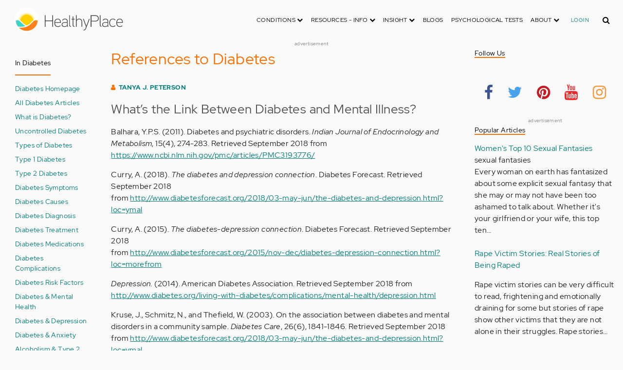

--- FILE ---
content_type: text/html; charset=UTF-8
request_url: https://aws.healthyplace.com/diabetes/mental-health/references-to-diabetes
body_size: 35853
content:
<!DOCTYPE html>
<html  lang="en" dir="ltr" prefix="content: http://purl.org/rss/1.0/modules/content/  dc: http://purl.org/dc/terms/  foaf: http://xmlns.com/foaf/0.1/  og: http://ogp.me/ns#  rdfs: http://www.w3.org/2000/01/rdf-schema#  schema: http://schema.org/  sioc: http://rdfs.org/sioc/ns#  sioct: http://rdfs.org/sioc/types#  skos: http://www.w3.org/2004/02/skos/core#  xsd: http://www.w3.org/2001/XMLSchema# ">
  <head>
    <meta charset="utf-8" />
<script type="application/json+ld">{"@context":"http:\/\/schema.org","@type":["NewsArticle","BreadcrumbList"],"publisher":{"@type":"Organization","name":"Healthy Place","logo":{"@type":"ImageObject","url":"https:\/\/aws.healthyplace.com\/sites\/default\/files\/healthyplace.jpg"}},"author":{"@type":"Person","name":"Tanya J. Peterson","url":"\/about-healthyplace\/authors\/tanya-j-peterson-biography\/"},"headline":"References to Diabetes","datePublished":"2019-01-08 23:41:01","itemListElement":[{"@type":"ListItem","position":1,"item":"https:\/\/aws.healthyplace.com\/diabetes","name":"Diabetes Community"},{"@type":"ListItem","position":3,"item":"https:\/\/aws.healthyplace.com\/diabetes\/mental-health\/references-to-diabetes","name":"References to Diabetes"}]}</script>
<link rel="canonical" href="https://aws.healthyplace.com/diabetes/mental-health/references-to-diabetes" />
<meta name="description" content="What’s the Link Between Diabetes and Mental Illness?

Balhara, Y.P.S. (2011). Diabetes and psychiatric disorders. Indian Journal of Endocrinology and
Metabolism, 15(4), 274-283. Retrieved September 2018 from  https://www.ncbi.nlm.nih.gov/pmc/articles/PMC3193776/" />
<meta name="Generator" content="Drupal 8 (https://www.drupal.org)" />
<meta name="MobileOptimized" content="width" />
<meta name="HandheldFriendly" content="true" />
<meta name="viewport" content="width=device-width, initial-scale=1.0" />
<script>var apbct_check_js_val = '1a3cfecff8d71df9c803bc90ea1cc371';</script>
<link rel="shortcut icon" href="/sites/default/files/favicon_1.ico" type="image/vnd.microsoft.icon" />
<link rel="revision" href="https://aws.healthyplace.com/diabetes/mental-health/references-to-diabetes" />

    <title>References to Diabetes | HealthyPlace</title>
    <link rel="stylesheet" media="all" href="/sites/default/files/css/css_Ra5ALo2hfne9Pl3_oPK9G7T3VY7-HvAy7fHs47qHnoM.css" />
<link rel="stylesheet" media="all" href="/themes/custom/healthy_place/css/style.css?sa5js2" />

    
<!--[if lte IE 8]>
<script src="/sites/default/files/js/js_VtafjXmRvoUgAzqzYTA3Wrjkx9wcWhjP0G4ZnnqRamA.js"></script>
<![endif]-->

    <!-- Google Analytics -->
    <script>
      (function(i,s,o,g,r,a,m){i['GoogleAnalyticsObject']=r;i[r]=i[r]||function(){
      (i[r].q=i[r].q||[]).push(arguments)},i[r].l=1*new Date();a=s.createElement(o),
      m=s.getElementsByTagName(o)[0];a.async=1;a.src=g;m.parentNode.insertBefore(a,m)
      })(window,document,'script','https://www.google-analytics.com/analytics.js','ga');

      ga('create', 'UA-7475970-1', 'auto');
      ga('send', 'pageview');
    </script>
      <script type="text/javascript">if (!window.AdButler){(function(){var s = document.createElement("script"); s.async = true; s.type = "text/javascript";s.src = 'https://servedbyadbutler.com/app.js';var n = document.getElementsByTagName("script")[0]; n.parentNode.insertBefore(s, n);}());}</script>
      <script>
        var AdButler = AdButler || {}; AdButler.ads = AdButler.ads || [];
        AdButler.ads.push(function(){
          AdButler.enableLazyLoading();
        });
      </script>
      <!-- End Google Analytics -->
  </head>
  <body  class="path-node page-node-type-article has-glyphicons dbootstrap" >
    <a href="#main-content" class="visually-hidden focusable skip-link">
      Skip to main content
    </a>
    
      <div class="dialog-off-canvas-main-canvas" data-off-canvas-main-canvas>
    
            
    
  <header class="site-header">
    <div class="container">
      <div class="row">
        <div class="col-12">
            <div class="region region-navigation">
    <nav
  aria-labelledby="block-healthy-place-main-menu-menu" id="block-healthy-place-main-menu" class="navbar navbar-default hp-navbar navbar-expand-lg">

  <div class="logo col-9 offset-1 col-md-8 offset-md-3 col-lg-4 offset-lg-0 order-last order-lg-first">
    <a href="https://aws.healthyplace.com/">
      <svg width="223" height="50" viewBox="0 0 223 50" fill="none" xmlns="http://www.w3.org/2000/svg">
        <path
          d="M79.011 15.268H77.481V25.978H63.575V15.268H62.011V39H63.575V27.406H77.481V39H79.011V15.268ZM95.039 29.888C95.039 25.672 93.135 22.408 88.783 22.408C83.649 22.408 81.711 26.114 81.711 30.84C81.711 35.77 83.785 39.306 89.123 39.306C91.469 39.306 93.135 38.592 94.495 37.096L93.509 36.212C92.387 37.436 90.959 37.946 89.123 37.946C84.737 37.946 83.275 35.09 83.207 30.976H95.039V29.888ZM83.207 29.82C83.479 26.148 85.077 23.768 88.749 23.768C92.387 23.768 93.577 26.488 93.645 29.82H83.207ZM109.063 36.45V26.93C109.063 24.176 106.275 22.34 103.623 22.34C100.767 22.34 98.625 23.36 97.605 25.842L98.863 26.25C99.679 24.346 101.685 23.7 103.521 23.7C105.357 23.7 107.669 24.89 107.669 27.066V28.868C106.785 29.786 105.663 29.786 104.745 29.786C104.745 29.786 102.365 29.786 102.195 29.786C99.067 29.82 96.687 31.52 96.687 34.478C96.687 37.708 99.237 39.34 102.467 39.34C104.473 39.34 106.003 38.762 107.805 37.232L108.315 39.204L109.573 38.898L109.063 36.45ZM107.669 35.804C106.071 37.334 104.575 38.048 102.467 38.048C100.359 38.048 98.081 36.994 98.081 34.478C98.081 31.996 100.189 30.976 102.229 30.976H105.085C105.969 30.976 106.377 30.942 107.669 30.228V35.804ZM115.718 37.674C113.984 37.504 113.542 36.348 113.542 35.294V15.268H112.148V35.294C112.148 37.504 113.236 38.83 115.752 38.966L115.718 37.674ZM123.57 22.68H120.646V17.716H119.184V22.68H116.634V23.972H119.184V35.294C119.184 37.47 120.17 39 122.55 39H123.06V37.708C121.326 37.64 120.646 37.096 120.646 35.226V23.972H123.57V22.68ZM138.982 29.65C138.982 25.264 137.18 22.34 132.488 22.34C130.788 22.34 128.612 23.122 127.558 25.06V15.268H126.096V39H127.558V27.814C127.558 25.4 130.21 23.768 132.386 23.768C136.466 23.768 137.588 26.284 137.588 29.65V39H138.982V29.65ZM152.849 22.68L147.375 37.198L141.935 22.68H140.405L146.627 39.102L145.233 42.774C144.689 44.202 143.839 45.188 141.901 45.188H141.561V46.48H141.901C144.247 46.514 145.709 45.426 146.559 43.216L154.379 22.68H152.849ZM172.806 21.694C172.806 16.934 169.576 15.268 165.054 15.268H156.35V39H157.914V28.12H165.088C169.644 28.12 172.806 26.488 172.806 21.694ZM171.276 21.694C171.276 25.808 168.386 26.726 165.054 26.726H157.914V16.764H165.054C168.352 16.764 171.276 17.614 171.276 21.694ZM178.578 37.674C176.844 37.504 176.402 36.348 176.402 35.294V15.268H175.008V35.294C175.008 37.504 176.096 38.83 178.612 38.966L178.578 37.674ZM192.313 36.45V26.93C192.313 24.176 189.525 22.34 186.873 22.34C184.017 22.34 181.875 23.36 180.855 25.842L182.113 26.25C182.929 24.346 184.935 23.7 186.771 23.7C188.607 23.7 190.919 24.89 190.919 27.066V28.868C190.035 29.786 188.913 29.786 187.995 29.786C187.995 29.786 185.615 29.786 185.445 29.786C182.317 29.82 179.937 31.52 179.937 34.478C179.937 37.708 182.487 39.34 185.717 39.34C187.723 39.34 189.253 38.762 191.055 37.232L191.565 39.204L192.823 38.898L192.313 36.45ZM190.919 35.804C189.321 37.334 187.825 38.048 185.717 38.048C183.609 38.048 181.331 36.994 181.331 34.478C181.331 31.996 183.439 30.976 185.479 30.976H188.335C189.219 30.976 189.627 30.942 190.919 30.228V35.804ZM207.331 24.754C205.733 23.122 204.339 22.374 201.925 22.374C196.927 22.374 194.547 26.114 194.547 30.84C194.547 35.566 196.927 39.272 201.925 39.272C204.339 39.272 205.733 38.558 207.331 36.926L206.277 35.974C205.087 37.232 203.863 37.98 201.925 37.98C197.437 37.98 196.077 34.444 196.077 30.84C196.077 27.236 197.437 23.666 201.925 23.666C203.863 23.666 205.087 24.414 206.277 25.672L207.331 24.754ZM222.353 29.888C222.353 25.672 220.449 22.408 216.097 22.408C210.963 22.408 209.025 26.114 209.025 30.84C209.025 35.77 211.099 39.306 216.437 39.306C218.783 39.306 220.449 38.592 221.809 37.096L220.823 36.212C219.701 37.436 218.273 37.946 216.437 37.946C212.051 37.946 210.589 35.09 210.521 30.976H222.353V29.888ZM210.521 29.82C210.793 26.148 212.391 23.768 216.063 23.768C219.701 23.768 220.891 26.488 220.959 29.82H210.521Z"
          fill="#434343"/>
        <path
          d="M25 50C38.8071 50 50 38.8071 50 25C50 11.1929 38.8071 0 25 0C11.1929 0 0 11.1929 0 25C0 38.8071 11.1929 50 25 50Z"
          fill="white"/>
        <path
          d="M17.2527 31.1294C19.4929 33.3385 22.1065 35.1276 24.9845 36.4188C27.8003 35.1587 30.3672 33.3696 32.5141 31.145L32.5297 31.1294L37.3679 26.2912C37.7257 25.9334 38.099 25.6067 38.5191 25.3111C37.2278 17.7971 30.0872 12.7411 22.5577 14.0479C16.8016 15.0436 12.2901 19.5551 11.2944 25.3111C11.6989 25.6067 12.0878 25.9334 12.4456 26.2912L17.2527 31.1294Z"
          fill="#FFD000"/>
        <path
          d="M40.168 24.3622C38.3167 15.9303 29.9782 10.5787 21.5463 12.43C15.588 13.7368 10.9209 18.3883 9.61414 24.3622C10.2209 24.6422 10.7965 24.9689 11.3254 25.3734L11.2632 25.3267C12.5544 17.7971 19.7106 12.7567 27.2246 14.0635C32.9807 15.0591 37.4922 19.5706 38.4878 25.3267L38.4256 25.3734C38.9701 24.9689 39.5457 24.6266 40.168 24.3622ZM12.1188 26.0112L12.1655 26.0579L12.1188 26.0112ZM11.8543 25.7778L11.8699 25.7934L11.8543 25.7778ZM37.6633 26.0112L37.6166 26.0579L37.6633 26.0112ZM37.9278 25.7778L37.8967 25.7934L37.9278 25.7778ZM37.6166 26.0579C37.5233 26.1357 37.4455 26.229 37.3522 26.3068C37.43 26.2134 37.5233 26.1357 37.6166 26.0579ZM37.8967 25.809C37.8189 25.8712 37.7411 25.949 37.6633 26.0112C37.7411 25.9334 37.8189 25.8712 37.8967 25.809ZM37.9278 25.7778C38.1145 25.6223 38.3011 25.4667 38.5034 25.3267L38.4412 25.3734C38.9857 24.9689 39.5613 24.6266 40.168 24.3622C39.3435 24.72 38.5967 25.2022 37.9278 25.7778Z"
          fill="#FFE987"/>
        <path
          d="M47.013 26.1512C44.2128 24.9533 40.9458 25.5756 38.799 27.738L33.9763 32.5607C31.4094 35.2054 28.3136 37.29 24.9066 38.659C21.1885 40.168 16.9882 40.9459 12.4455 40.9459C11.2476 40.9459 10.0498 40.8681 8.86743 40.7281C17.6727 49.6111 32.0162 49.6578 40.8992 40.8525C44.7884 36.9944 47.1531 31.8451 47.542 26.3846C47.3553 26.3068 47.1842 26.229 47.013 26.1512Z"
          fill="#FF8119"/>
        <path
          d="M10.9832 27.7536C8.82074 25.5912 5.56934 24.9689 2.76909 26.1668C2.61352 26.229 2.47351 26.3068 2.3335 26.369C2.62908 30.725 4.18477 34.8942 6.81389 38.379L8.33847 38.6279C9.69193 38.8301 11.0609 38.9235 12.4455 38.9235C16.0392 38.9235 19.3839 38.4101 22.4175 37.4145C20.0062 36.1232 17.7971 34.4898 15.8369 32.5763L10.9832 27.7536Z"
          fill="#3DD4C2"/>
        <path
          d="M24.9377 10.3454C16.8481 10.3143 9.81639 15.9148 8.02734 23.8021C8.57184 23.9422 9.10077 24.1288 9.61415 24.3622C11.4654 15.9303 19.8039 10.5943 28.2358 12.4456C34.1941 13.7524 38.8456 18.4039 40.1524 24.3622C40.6658 24.1288 41.1947 23.9422 41.7237 23.8021C39.9502 15.9459 32.9807 10.3765 24.9377 10.3454Z"
          fill="#FFF5C9"/>
      </svg>
    </a>
  </div>

  <button type="button" data-toggle="collapse" data-target="#hp-main-menu" aria-expanded="false"
          class="navbar-toggler col-1 col-lg-3 order-first order-lg-last"><i class="fa fa-bars"></i></button>
  <div id="hp-main-menu" class="collapse navbar-collapse hp-main-menu justify-content-end">
    
    
          
              <ul class="parent menu nav navbar-nav">
                            <li class="expanded dropdown static-dropdown nav-item color-black">
        <a href="/" class="dropdown-toggle nav-link text-uppercase" data-toggle="dropdown" role="button" aria-haspopup="true" aria-expanded="false">Conditions <i class="fa fa-chevron-down" aria-hidden="true"></i></a>
                                          <ul class="dropdown-menu">
                                  <li>
        <a href="/addictions" data-drupal-link-system-path="node/21335">Addiction</a>
                  </li>
                        <li>
        <a href="/abuse" data-drupal-link-system-path="node/58997">Abuse</a>
                  </li>
                        <li>
        <a href="/adhd" data-drupal-link-system-path="node/58998">ADD-ADHD</a>
                  </li>
                        <li>
        <a href="/alzheimers" data-drupal-link-system-path="node/59000">Alzheimer&#039;s</a>
                  </li>
                        <li>
        <a href="/anxiety-panic" data-drupal-link-system-path="node/59001">Anxiety-Panic</a>
                  </li>
                        <li>
        <a href="/bipolar-disorder" data-drupal-link-system-path="node/59002">Bipolar Disorder</a>
                  </li>
                        <li>
        <a href="/depression" data-drupal-link-system-path="node/59003">Depression</a>
                  </li>
                        <li>
        <a href="/diabetes" data-drupal-link-system-path="node/59004">Diabetes</a>
                  </li>
                        <li>
        <a href="/abuse/dissociative-identity-disorder/types-symptoms-causes-treatments" data-drupal-link-system-path="node/65077">Dissociative Disorder</a>
                  </li>
                        <li>
        <a href="/eating-disorders" data-drupal-link-system-path="node/80541">Eating Disorders</a>
                  </li>
                        <li>
        <a href="/gender" data-drupal-link-system-path="node/59006">Gender-GLBT</a>
                  </li>
                        <li>
        <a href="/ocd-related-disorders" data-drupal-link-system-path="node/59007">OCD Related Disorders</a>
                  </li>
                        <li>
        <a href="/conditions/neurodevelopmental-disorders">Neurodevelopmental Disorders</a>
                  </li>
                        <li>
        <a href="/parenting" data-drupal-link-system-path="node/82257">Parenting</a>
                  </li>
                        <li>
        <a href="/parkinsons-disease/information/parkinsons-disease-information-articles" data-drupal-link-system-path="node/81734">Parkinson&#039;s Disease</a>
                  </li>
                        <li>
        <a href="/personality-disorders" data-drupal-link-system-path="node/59010">Personality Disorders</a>
                  </li>
                        <li>
        <a href="/ptsd-and-stress-disorders" data-drupal-link-system-path="node/59011">PTSD and Stress Disorders</a>
                  </li>
                        <li>
        <a href="/relationships" data-drupal-link-system-path="node/59012">Relationships</a>
                  </li>
                        <li>
        <a href="/thought-disorders/schizoaffective-disorder-information/what-is-schizoaffective-disorder-dsm-5-criteria" data-drupal-link-system-path="node/78210">Schizoaffective Disorder</a>
                  </li>
                        <li>
        <a href="/thought-disorders" data-drupal-link-system-path="node/59013">Schizophrenia</a>
                  </li>
                        <li>
        <a href="/self-help" data-drupal-link-system-path="node/59014">Self-Help</a>
                  </li>
                        <li>
        <a href="/abuse/self-injury/self-injury-homepage" data-drupal-link-system-path="node/61543">Self-Injury</a>
                  </li>
                        <li>
        <a href="/sex" data-drupal-link-system-path="node/59015">Sex-Sexuality</a>
                  </li>
        </ul>
      
            </li>
                        <li class="expanded dropdown static-dropdown nav-item color-black">
        <a href="/other-info/psychiatric-disorder-definitions/adult-symptoms-of-mental-health-disorders" class="dropdown-toggle nav-link text-uppercase" data-toggle="dropdown" role="button" aria-haspopup="true" aria-expanded="false">Resources - Info <i class="fa fa-chevron-down" aria-hidden="true"></i></a>
                                          <ul class="dropdown-menu">
                                  <li>
        <a href="/other-info/psychiatric-disorder-definitions/adult-symptoms-of-mental-health-disorders" data-drupal-link-system-path="node/64960">Disorders Definitions</a>
                  </li>
                        <li>
        <a href="/other-info/psychiatric-medications/psychiatric-medications-pharmacology" data-drupal-link-system-path="node/60561">Psychiatric Medications</a>
                  </li>
                        <li>
        <a href="/other-info/mental-illness-overview/mental-health-information-toc" data-drupal-link-system-path="node/61421">Mental Health Information</a>
                  </li>
                        <li>
        <a href="/other-info/prescription-assistance-programs/free-or-low-cost-prescription-medication-assistance" data-drupal-link-system-path="node/61329">Prescription Assistance Programs</a>
                  </li>
                        <li>
        <a href="/other-info/resources/mental-health-hotline-numbers-and-referral-resources" data-drupal-link-system-path="node/63201">Resources-Hotlines</a>
                  </li>
                        <li>
        <a href="/other-info/traumatic-events/traumatic-events-and-how-to-cope" data-drupal-link-system-path="node/70761">Traumatic Events</a>
                  </li>
                        <li>
        <a href="/other-info/suicide/suicide-suicidal-thoughts-and-behaviors-toc" data-drupal-link-system-path="node/63158">Suicide</a>
                  </li>
                        <li>
        <a href="/other-info/sleep-disorders/sleep-disorders-and-sleep-problems-symptoms-to-treatments" data-drupal-link-system-path="node/67868">Sleep Disorders</a>
                  </li>
                        <li>
        <a href="/other-info/mental-health-newsletter/index" data-drupal-link-system-path="node/65934">HealthyPlace Newsletter</a>
                  </li>
                        <li>
        <a href="/other-info/transcripts/mental-health-conference-transcripts-toc" data-drupal-link-system-path="node/63575">Transcripts</a>
                  </li>
                        <li>
        <a href="/other-info/clinical-trials/mental-health-clinical-trials" data-drupal-link-system-path="node/65344">Clinical Trials</a>
                  </li>
        </ul>
      
            </li>
                        <li class="expanded dropdown static-dropdown nav-item color-black">
        <a href="/" class="dropdown-toggle nav-link text-uppercase" data-toggle="dropdown" role="button" aria-haspopup="true" aria-expanded="false">Insight <i class="fa fa-chevron-down" aria-hidden="true"></i></a>
                                          <ul class="dropdown-menu">
                                  <li>
        <a href="/insight/bookstore/mental-health-books" data-drupal-link-system-path="node/64974">Bookstore</a>
                  </li>
                        <li>
        <a href="/mental-health-videos" data-drupal-link-system-path="mental-health-videos">Mental Health Videos</a>
                  </li>
                        <li>
        <a href="/insight/quotes/mental-health-quotes-and-sayings" data-drupal-link-system-path="node/70713">Mental Health Quotes</a>
                  </li>
                        <li>
        <a href="/stigma/stand-up-for-mental-health/stand-up-for-mental-health-campaign" data-drupal-link-system-path="node/70594">Stand Up Campaign</a>
                  </li>
                        <li>
        <a href="/mood-journal" data-drupal-link-system-path="node/79292">Mood Journal</a>
                  </li>
        </ul>
      
            </li>
                      <li class="menu-item">
        <a href="/blogs" class="nav-link">Blogs</a>
                  </li>
                      <li class="menu-item">
        <a href="/psychological-tests" class="nav-link">Psychological Tests</a>
                  </li>
                        <li class="expanded dropdown static-dropdown nav-item color-black">
        <a href="/" class="dropdown-toggle nav-link text-uppercase" data-toggle="dropdown" role="button" aria-haspopup="true" aria-expanded="false">About <i class="fa fa-chevron-down" aria-hidden="true"></i></a>
                                          <ul class="dropdown-menu">
                                  <li>
        <a href="/about-healthyplace/about-us/about-healthyplace" data-drupal-link-system-path="node/64933">About Us</a>
                  </li>
                        <li>
        <a href="/about-healthyplace/about-us/contact-us" data-drupal-link-system-path="node/77674">How to Contact Us</a>
                  </li>
                        <li>
        <a href="/about-healthyplace/about-us/healthyplacecom-sitemap" data-drupal-link-system-path="node/65466">HealthyPlace Sitemap</a>
                  </li>
                        <li>
        <a href="/about-healthyplace/about-us/internet-tools" data-drupal-link-system-path="node/64939">Tools</a>
                  </li>
                        <li>
        <a href="/about-healthyplace/awards/healthyplace-mental-health-website-awards" data-drupal-link-system-path="node/70087">Awards</a>
                  </li>
                        <li>
        <a href="/about-healthyplace/information-for-advertisers/sponsoring-the-healthyplacecom-website" data-drupal-link-system-path="node/64941">Information for Advertisers</a>
                  </li>
                        <li>
        <a href="/about-healthyplace/about-us/advertising-and-promotions-policy" data-drupal-link-system-path="node/64935">Advertising Policy</a>
                  </li>
                        <li>
        <a href="/about-healthyplace/about-us/copyright-and-disclaimer-notices" data-drupal-link-system-path="node/64938">Disclaimer</a>
                  </li>
                        <li>
        <a href="/about-healthyplace/about-us/privacy-policy" data-drupal-link-system-path="node/64936">Privacy Policy</a>
                  </li>
                        <li>
        <a href="/about-healthyplace/about-us/terms-and-conditions-of-use" data-drupal-link-system-path="node/64937">Terms of Use</a>
                  </li>
        </ul>
      
            </li>
        </ul>
      

        <div class="d-block">
              <a class="text-uppercase text-xsmall hp-green nav-link" href="/user">Login</a>
          </div>
  </div>
</nav>
<section class="hp-search-block-form block block-hp-search block-custom-form-block clearfix" data-drupal-selector="hp-search-block-form" id="block-customsearchform">
  
    

      <form action="/search" method="get" id="hp-search-block-form" accept-charset="UTF-8">
  <div class="form-item js-form-item form-type-search js-form-type-search form-item-keys js-form-item-keys form-no-label form-group">
      <label for="global-search-form" class="control-label sr-only">Search</label>
  
  
  <input data-drupal-selector="global-search-form" class="form-search form-control d-md-none" placeholder="Search" type="search" id="global-search-form" name="keys" value="" size="15" maxlength="128" />

  
  
      <div id="global-search-form--description" class="description help-block">
      Enter the terms you wish to search for.
    </div>
  </div>
<input autocomplete="off" data-drupal-selector="form-tmqxaq5qyuhdcelaujlvhtwwomi6h1wr9ttrziwqnkm" type="hidden" name="form_build_id" value="form-TMQXaq5QYuHdceLAUjlVHtWWomI6h1WR9TtRziwQNkM" /><input data-drupal-selector="edit-hp-search-block-form" type="hidden" name="form_id" value="hp_search_block_form" /><div data-drupal-selector="edit-actions" class="form-actions form-group js-form-wrapper form-wrapper" id="edit-actions--2"><button data-drupal-selector="search-input" class="button js-form-submit form-submit btn-primary btn icon-before" type="submit" id="search-input" value="" name=""><span class="icon glyphicon glyphicon-search" aria-hidden="true"></span><i class="fa fa-search"></i></button></div>

</form>

  </section>


  </div>

        </div>
      </div>
    </div>
  </header>


  <main role="main" class="main-container container js-quickedit-main-content">
    <div class="row">
                              <div class="col-sm-12" role="heading">
              <div class="region region-header">
    
<section id="block-adblock-6" class="block block-ad-block clearfix">
  
            
<section class="block block- clearfix device-both position-adheader">
    
    <div class="text-center">
        <!-- Diabetes-728x90 [async] -->
<script type="text/javascript">if (!window.AdButler){(function(){var s = document.createElement("script"); s.async = true; s.type = "text/javascript";s.src = 'https://servedbyadbutler.com/app.js';var n = document.getElementsByTagName("script")[0]; n.parentNode.insertBefore(s, n);}());}</script>
<script type="text/javascript">
var AdButler = AdButler || {}; AdButler.ads = AdButler.ads || [];
var abkw = window.abkw || '';
var plc188066 = window.plc188066 || 0;
document.write('<'+'div id="placement_188066_'+plc188066+'"></'+'div>');
AdButler.ads.push({handler: function(opt){ AdButler.register(166975, 188066, [728,90], 'placement_188066_'+opt.place, opt); }, opt: { place: plc188066++, keywords: abkw, domain: 'servedbyadbutler.com', click:'CLICK_MACRO_PLACEHOLDER' }});
</script>
    </div>
    <div class="text-center" style="font-size: 10px; color: #808080;">advertisement</div>
            
        
</section>



      
</section>

      
  </div>

          </div>
              
                              <aside class="col-sm-2" role="complementary">
              <div class="region region-sidebar-first hp-sidebar">
    
<nav role="navigation" aria-labelledby="block-indiabetes-menu" id="block-indiabetes" class="navbar navbar-default">

            

  <h2 id="block-indiabetes-menu" class="hp-toggle-button-fix">In Diabetes</h2>
  <h2 id="block-indiabetes-menu" data-toggle="collapse" data-target=".block-indiabetes-menu" aria-expanded="false" class="hp-toggle-button-fix navbar-toggle collapsed">In Diabetes<span class="toggle-plus hp-orange">+</span><span class="toggle-minus hp-orange">-</span></h2>

    

    <div class="hp-sidebar-inner block-indiabetes-menu">
          
      <ul class="menu menu--in-diabetes nav">
                      <li class="first">
                                        <a href="/diabetes" data-drupal-link-system-path="node/59004">Diabetes Homepage</a>
              </li>
                      <li>
                                        <a href="/diabetes/main/diabetes-information-sitemap" data-drupal-link-system-path="node/67086">All Diabetes Articles</a>
              </li>
                      <li>
                                        <a href="/diabetes/main/what-is-diabetes" title="What is Diabetes?" data-drupal-link-system-path="node/79814">What is Diabetes?</a>
              </li>
                      <li>
                                        <a href="/diabetes/mental-health/what-is-uncontrolled-diabetes" title="What is Uncontrolled Diabetes?" data-drupal-link-system-path="node/79903">Uncontrolled Diabetes</a>
              </li>
                      <li>
                                        <a href="/diabetes/main/what-are-the-types-of-diabetes" title="What are the Types of Diabetes?" data-drupal-link-system-path="node/79816">Types of Diabetes</a>
              </li>
                      <li>
                                        <a href="/diabetes/main/what-is-type-1-diabetes-definition-symptoms-causes" title="What is Type 1 Diabetes? Definition, Symptoms, Causes" data-drupal-link-system-path="node/79818">Type 1 Diabetes</a>
              </li>
                      <li>
                                        <a href="/diabetes/main/what-is-type-2-diabetes-symptoms-causes-treatment" title="What is Type 2 Diabetes? Definition, Symptoms, Causes" data-drupal-link-system-path="node/79832">Type 2 Diabetes</a>
              </li>
                      <li>
                                        <a href="/diabetes/main/diabetes-symptoms-signs-in-adults-men-women-and-children" title="Diabetes Symptoms &amp; Signs in Adults, Men, Women and Children" data-drupal-link-system-path="node/79837">Diabetes Symptoms</a>
              </li>
                      <li>
                                        <a href="/diabetes/main/what-causes-diabetes" title="What Causes Diabetes?" data-drupal-link-system-path="node/79836">Diabetes Causes</a>
              </li>
                      <li>
                                        <a href="/diabetes/main/how-to-diagnose-diabetes-criteria-tests-for-diabetes-diagnosis" title="How to Diagnose Diabetes: Criteria, Tests for Diabetes Diagnosis" data-drupal-link-system-path="node/79841">Diabetes Diagnosis</a>
              </li>
                      <li>
                                        <a href="/diabetes/treatments/what-are-diabetes-treatment-guidelines" title="Diabetes Treatment Guidelines" data-drupal-link-system-path="node/79843">Diabetes Treatment</a>
              </li>
                      <li>
                                        <a href="/diabetes/treatments/complete-list-of-diabetes-medications-for-type-1-and-type-2" title="Complete List of Diabetes Medications for Type 1 and Type 2" data-drupal-link-system-path="node/79844">Diabetes Medications</a>
              </li>
                      <li>
                                        <a href="/diabetes/mental-health/diabetes-complications" title="Diabetes Complications Over the Short and Long-Term" data-drupal-link-system-path="node/66989">Diabetes Complications</a>
              </li>
                      <li>
                                        <a href="/diabetes/main/what-are-the-diabetes-risk-factors" title="What are the Diabetes Risk Factors?" data-drupal-link-system-path="node/79815">Diabetes Risk Factors</a>
              </li>
                      <li>
                                        <a href="/diabetes/mental-health/relationship-between-diabetes-and-mental-health" title="Relationship Between Diabetes and Mental Health" data-drupal-link-system-path="node/66993">Diabetes &amp; Mental Health</a>
              </li>
                      <li>
                                        <a href="/diabetes/mental-health/diabetes-and-depression-two-difficult-conditions-to-manage" title="Diabetes and Depression: Two Difficult Conditions to Manage" data-drupal-link-system-path="node/79941">Diabetes &amp; Depression</a>
              </li>
                      <li>
                                        <a href="/diabetes/mental-health/diabetes-and-anxiety-theres-plenty-to-be-anxious-about" title="Diabetes and Anxiety: There’s Plenty to Be Anxious About" data-drupal-link-system-path="node/79940">Diabetes &amp; Anxiety</a>
              </li>
                      <li>
                                        <a href="/diabetes/mental-health/alcoholism-and-type-2-diabetes-does-alcoholism-cause-diabetes" title="Alcoholism and Type 2 Diabetes: Does Alcoholism Cause Diabetes?" data-drupal-link-system-path="node/80046">Alcoholism &amp; Type 2 Diabetes</a>
              </li>
                      <li>
                                        <a href="/diabetes/main/what-is-a-diabetes-support-group-where-can-i-find-one" title="What is a Diabetes Support Group? Where Can I Find One?" data-drupal-link-system-path="node/80176">Diabetes Support Group</a>
              </li>
                      <li>
                                        <a href="/mental-health-videos/diabetes-videos" data-drupal-link-system-path="taxonomy/term/13528">Diabetes Videos</a>
              </li>
                      <li>
                                        <span class="navbar-text">Information</span>
              </li>
                      <li>
                                        <a href="/other-info/resources/mental-health-hotline-numbers-and-referral-resources" title="Mental Health Hotline Numbers and Referral Resources" data-drupal-link-system-path="node/63201">Mental Health Hotlines</a>
              </li>
                      <li>
                                        <a href="/other-info/suicide/suicide-suicidal-thoughts-and-behaviors-toc" data-drupal-link-system-path="node/63158">Suicide Information</a>
              </li>
                      <li class="last">
                                        <a href="/psychological-tests" title="Take a Psychological Test" data-drupal-link-system-path="node/59016">Psychological Tests</a>
              </li>
        </ul>
  

      </div>
</nav>

<section id="block-adblock-13" class="block block-ad-block clearfix">
  
            
<section class="block block- clearfix device-both position-adleft">
    
    <div class="text-center">
        <!-- Diabetes-160x600 [async] -->
<script type="text/javascript">if (!window.AdButler){(function(){var s = document.createElement("script"); s.async = true; s.type = "text/javascript";s.src = 'https://servedbyadbutler.com/app.js';var n = document.getElementsByTagName("script")[0]; n.parentNode.insertBefore(s, n);}());}</script>
<script type="text/javascript">
var AdButler = AdButler || {}; AdButler.ads = AdButler.ads || [];
var abkw = window.abkw || '';
var plc188067 = window.plc188067 || 0;
document.write('<'+'div id="placement_188067_'+plc188067+'"></'+'div>');
AdButler.ads.push({handler: function(opt){ AdButler.register(166975, 188067, [160,600], 'placement_188067_'+opt.place, opt); }, opt: { place: plc188067++, keywords: abkw, domain: 'servedbyadbutler.com', click:'CLICK_MACRO_PLACEHOLDER' }});
</script>
    </div>
    <div class="text-center" style="font-size: 10px; color: #808080;">advertisement</div>
            
        
</section>



      
</section>


  </div>

          </aside>
              

      <section class="col-sm-7">

                                      <div class="highlighted">  <div class="region region-highlighted">
    <div data-drupal-messages-fallback class="hidden"></div>

  </div>
</div>
                  
                
                
                
                          <a id="main-content"></a>
            <div class="region region-content">
      

<article data-history-node-id="79901" role="article" about="/diabetes/mental-health/references-to-diabetes" class="article is-promoted full clearfix">
  

      <h1>References to Diabetes</h1>


  

        <div class="author info">
          <i class="fa fa-user"></i> <a href="/about-healthyplace/authors/tanya-j-peterson-biography/">Tanya J. Peterson</a>        
      </div>
  
  <div class="content">
    <div class="sharethis-wrapper">
      <span st_url="https://aws.healthyplace.com/diabetes/mental-health/references-to-diabetes" st_title="References to Diabetes" class="st_facebook_button" displayText="facebook"></span>

      <span st_url="https://aws.healthyplace.com/diabetes/mental-health/references-to-diabetes" st_title="References to Diabetes" class="st_twitter_button" displayText="twitter"></span>

      <span st_url="https://aws.healthyplace.com/diabetes/mental-health/references-to-diabetes" st_title="References to Diabetes" class="st_pinterest_button" displayText="pinterest"></span>

      <span st_url="https://aws.healthyplace.com/diabetes/mental-health/references-to-diabetes" st_title="References to Diabetes" class="st_print_button" displayText="print"></span>

      <span st_url="https://aws.healthyplace.com/diabetes/mental-health/references-to-diabetes" st_title="References to Diabetes" class="st_email_button" displayText="email"></span>

      <span st_url="https://aws.healthyplace.com/diabetes/mental-health/references-to-diabetes" st_title="References to Diabetes" class="st_sharethis_button" displayText="sharethis"></span>

  </div>

            <div class="field field--name-body field--type-text-with-summary field--label-hidden field--item"><h2>What’s the Link Between Diabetes and Mental Illness?</h2>

<p>Balhara, Y.P.S. (2011). Diabetes and psychiatric disorders. <em>Indian Journal of Endocrinology and<br />
Metabolism</em>, 15(4), 274-283. Retrieved September 2018 from  <a href="https://www.ncbi.nlm.nih.gov/pmc/articles/PMC3193776/">https://www.ncbi.nlm.nih.gov/pmc/articles/PMC3193776/</a></p>

<p>Curry, A. (2018). <em>The diabetes and depression connection</em>. Diabetes Forecast. Retrieved September 2018<br />
from <a href="http://www.diabetesforecast.org/2018/03-may-jun/the-diabetes-and-depression.html?loc=ymal">http://www.diabetesforecast.org/2018/03-may-jun/the-diabetes-and-depression.html?loc=ymal</a></p>

<p>Curry, A. (2015). <em>The diabetes-depression connection</em>. Diabetes Forecast. Retrieved September 2018<br />
from <a href="http://www.diabetesforecast.org/2015/nov-dec/diabetes-depression-connection.html?loc=morefrom">http://www.diabetesforecast.org/2015/nov-dec/diabetes-depression-connection.html?loc=morefrom</a></p>

<p><em>Depression.</em> (2014). American Diabetes Association. Retrieved September 2018 from<br />
<a href="http://www.diabetes.org/living-with-diabetes/complications/mental-health/depression.html">http://www.diabetes.org/living-with-diabetes/complications/mental-health/depression.html</a></p>

<p>Kruse, J., Schmitz, N., and Thefield, W. (2003). On the association between diabetes and mental<br />
disorders in a community sample. <em>Diabetes Care</em>, 26(6), 1841-1846. Retrieved September 2018 from <a href="http://www.diabetesforecast.org/2018/03-may-jun/the-diabetes-and-depression.html?loc=ymal">http://www.diabetesforecast.org/2018/03-may-jun/the-diabetes-and-depression.html?loc=ymal</a></p>

<p><em>Mental health</em>. (n.d.). American Diabetes Association. Retrieved September 2018 from<br />
<a href="http://www.diabetes.org/living-with-diabetes/complications/mental-health/">http://www.diabetes.org/living-with-diabetes/complications/mental-health/</a></p>

<h2>Diabetes and Mental Health: How One Affects the Other</h2>

<p>Balhara, Y.P.S. (2011). Diabetes and psychiatric disorders. <em>Indian Journal of Endocrinology and<br />
Metabolism</em>, 15(4), 274-283. Retrieved September 2018 from  <a href="https://www.ncbi.nlm.nih.gov/pmc/articles/PMC3193776/">https://www.ncbi.nlm.nih.gov/pmc/articles/PMC3193776/</a></p>

<p>Curry, A. (2018). <em>The diabetes and depression connection</em>. Diabetes Forecast. Retrieved September 2018<br />
from <a href="http://www.diabetesforecast.org/2018/03-may-jun/the-diabetes-and-depression.html?loc=ymal">http://www.diabetesforecast.org/2018/03-may-jun/the-diabetes-and-depression.html?loc=ymal</a></p>

<p>Curry, A. (2015). <em>The diabetes-depression connection</em>. Diabetes Forecast. Retrieved September 2018<br />
from <a href="http://www.diabetesforecast.org/2015/nov-dec/diabetes-depression-connection.html?loc=morefrom">http://www.diabetesforecast.org/2015/nov-dec/diabetes-depression-connection.html?loc=morefrom</a></p>

<p><em>Depression</em>. (2014). American Diabetes Association. Retrieved September 2018 from<br />
<a href="http://www.diabetes.org/living-with-diabetes/complications/mental-health/depression.html">http://www.diabetes.org/living-with-diabetes/complications/mental-health/depression.html</a></p>

<p><em>Depression and diabetes</em>. (2011). US Department of Health and Human Services: National Institutes of<br />
Mental Health. Retrieved September 2018 from <a href="https://infocenter.nimh.nih.gov/pubstatic/NIH%2011-5003/NIH%2011-5003.pdf">https://infocenter.nimh.nih.gov/pubstatic/NIH%2011-5003/NIH%2011-5003.pdf</a></p>

<p>Kruse, J., Schmitz, N., and Thefield, W. (2003). On the association between diabetes and mental<br />
disorders in a community sample. <em>Diabetes Care</em>, 26(6), 1841-1846. Retrieved September 2018 from <a href="http://www.diabetesforecast.org/2018/03-may-jun/the-diabetes-and-depression.html?loc=ymal">http://www.diabetesforecast.org/2018/03-may-jun/the-diabetes-and-depression.html?loc=ymal</a></p>

<p><em>Mental health</em>. (n.d.). American Diabetes Association. Retrieved September 2018 from<br />
<a href="http://www.diabetes.org/living-with-diabetes/complications/mental-health/">http://www.diabetes.org/living-with-diabetes/complications/mental-health/</a></p>

<p>Nall, R. (2017). <em>What are diabetes effects on relationships?</em> Medical News Today. Retrieved September<br />
2018 from <a href="https://www.medicalnewstoday.com/articles/317458.php ">https://www.medicalnewstoday.com/articles/317458.php </a>            </p>

<h2>What is Uncontrolled Diabetes?</h2>

<p>Johns Hopkins Univerity and Johns Hopkins Health System. (n.d.) <em>Get off the blood glucose rollercoaster.</em></p>

<p>Johns Hopkins Medicine. Retrieved September 2018 from <a href="https://www.hopkinsmedicine.org/diabetes/diabetes_education/patient_education_material/get_off_the_blood_glucose_rollercoaster.pdf">https://www.hopkinsmedicine.org/diabetes/diabetes_education/patient_education_material/get_off_the_blood_glucose_rollercoaster.pdf</a></p>

<p>Mayo Clinic Staff (n.d.) <em>Hyperglycemia in diabetes</em>. Mayo Clinic. Retrieved September 2018 from<br />
<a href="https://www.mayoclinic.org/diseases-conditions/hyperglycemia/symptoms-causes/syc-20373631">https://www.mayoclinic.org/diseases-conditions/hyperglycemia/symptoms-causes/syc-20373631</a></p>

<p><em>Normal blood sugar levels for adults with diabetes.</em> (2018). WebMD. Retrieved September 2018 from<br />
<a href="https://www.webmd.com/diabetes/guide/normal-blood-sugar-levels-chart-adults">https://www.webmd.com/diabetes/guide/normal-blood-sugar-levels-chart-adults</a></p>

<p>Rodriguez, D. (2018). <em>7 signs your blood sugar is out of control</em>. Everyday Health. Retrieved September<br />
2018 from <a href="https://www.everydayhealth.com/hs/type-2-diabetes-management/blood-sugar-uncontrolled-pictures/">https://www.everydayhealth.com/hs/type-2-diabetes-management/blood-sugar-uncontrolled-pictures/</a></p>

<p>Villines, Z. (2017). <em>Ten signs of uncontrolled diabetes</em>. Medical News Today. Retrieved September 2018<br />
from <a href="https://www.medicalnewstoday.com/articles/317465.php">https://www.medicalnewstoday.com/articles/317465.php</a></p>

<h2>Uncontrolled Diabetes and Mental Health Complications</h2>

<p>Heyman, M. (n.d.). <em>How diabetes impacts your mental health</em>. Beyond Type 1. Retrieved September<br />
2018 from <a href="https://beyondtype1.org/diabetes-impacts-mental-health/">https://beyondtype1.org/diabetes-impacts-mental-health/</a></p>

<p><em>How does diabetes affect your body?</em> (2017). WebMD. Retrieved September 2018 from<br />
<a href="https://www.webmd.com/diabetes/guide/risks-complications-uncontrolled-diabetes">https://www.webmd.com/diabetes/guide/risks-complications-uncontrolled-diabetes</a></p>

<p>Mayo Clinic Staff. <em>Diabetes</em>. (2018). Mayo Clinic. Retrieved September 2018 from<br />
<a href="https://www.mayoclinic.org/diseases-conditions/diabetes/symptoms-causes/syc-20371444">https://www.mayoclinic.org/diseases-conditions/diabetes/symptoms-causes/syc-20371444</a></p>

<p>Mayo Clinic Staff. (2018)) <em>Hyperglycemia in diabetes.</em> Mayo Clinic. Retrieved September 2018 from<br />
<a href="https://www.mayoclinic.org/diseases-conditions/hyperglycemia/symptoms-causes/syc-20373631">https://www.mayoclinic.org/diseases-conditions/hyperglycemia/symptoms-causes/syc-20373631</a></p>

<p>Melville, N. (2014). <em>Mental-health risks of diabetes underrecognized</em>. Medscape. Retrieved September<br />
2018 from <a href="https://www.medscape.com/viewarticle/828537">https://www.medscape.com/viewarticle/828537</a></p>

<p>Nall, R. (2017). <em>What are diabetes effects on relationships?</em> Medical News Today. Retrieved September<br />
2018 from <a href="https://www.medicalnewstoday.com/articles/317458.php">https://www.medicalnewstoday.com/articles/317458.php</a></p>

<p>Soren, K. (2018). <em>Mental health disorders are common and linked to poorly controlled diabetes in teens<br />
and young adults with type 1 diabetes.</em> Endocrineweb. Retrieved September 2018 from <a href="https://www.endocrineweb.com/professional/type-1-diabetes/mental-health-disorders-are-common-linked-poorly-controlled-diabetes-te">https://www.endocrineweb.com/professional/type-1-diabetes/mental-health-disorders-are-common-linked-poorly-controlled-diabetes-te</a></p>

<p>Villines, Z. (2017). <em>Ten signs of uncontrolled diabetes.</em> Medical News Today. Retrieved September 2018<br />
From <a href="https://www.medicalnewstoday.com/articles/317465.php">https://www.medicalnewstoday.com/articles/317465.php</a></p>

<h2>Does Diabetes Cause Mood Swings?</h2>

<p>DeGroot, M. (2013). <em>Can diabetes affect my mood?</em> Diabetes Forecast. Retrieved September 2018 from<br />
<a href="http://www.diabetesforecast.org/2013/nov/can-diabetes-affect-my-mood.html">http://www.diabetesforecast.org/2013/nov/can-diabetes-affect-my-mood.html</a></p>

<p><em>Diabetes &amp; mood swings</em>. (2015). CNN. Retrieved September 2018 from<br />
<a href="https://www.youtube.com/watch?v=6Nz730LaNxA">https://www.youtube.com/watch?v=6Nz730LaNxA</a></p>

<p>Gordon, S. (2012). <em>Diabetes can take a toll on your emotions</em>. Health Day. Retrieved September 2018<br />
from <a href="http://www.diabetesforecast.org/2013/nov/can-diabetes-affect-my-mood.html">http://www.diabetesforecast.org/2013/nov/can-diabetes-affect-my-mood.html</a></p>

<p>Nall, R. (2017). <em>What are diabetes effects on relationships?</em> Medical News Today. Retrieved September<br />
2018 from <a href="https://www.medicalnewstoday.com/articles/317458.php">https://www.medicalnewstoday.com/articles/317458.php</a></p>

<p>Villines, Z. (2017). <em>Ten signs of uncontrolled diabetes.</em> Medical News Today. Retrieved September 2018<br />
from <a href="https://www.medicalnewstoday.com/articles/317465.php">https://www.medicalnewstoday.com/articles/317465.php</a></p>

<h2>Diabetes and Irrational Behavior, Mental Confusion</h2>

<p>Fachetti, L. (2018). <em>Are people with diabetes more prone to aggression?</em> TheDiabetesCouncil.com.<br />
Retrieved September 2018 from <a href="https://www.thediabetescouncil.com/are-people-with-diabetes-more-prone-to-aggression/">https://www.thediabetescouncil.com/are-people-with-diabetes-more-prone-to-aggression/</a></p>

<p>Healthline Editorial Team. (2015). <em>What causes confusion?</em> Healthline. Retrieved September 2018 from<br />
<a href="https://www.healthline.com/symptom/confusion">https://www.healthline.com/symptom/confusion</a></p>

<p><em>High and low blood sugar levels &amp; symptoms</em>. (2015). DiabetesCommunity.com. Retrieved September<br />
2018 from <a href="http://www.diabetescommunity.com/symptoms/high-and-low-blood-sugar-symptoms.html">http://www.diabetescommunity.com/symptoms/high-and-low-blood-sugar-symptoms.html</a></p>

<p><em>How to treat a low blood glucose.</em> (n.d.). Joslin Diabetes Center. Retrieved September 2018 from<br />
<a href="https://www.joslin.org/info/how_to_treat_a_low_blood_glucose.html">https://www.joslin.org/info/how_to_treat_a_low_blood_glucose.html</a></p>

<p>Sheehan, J. (2017). <em>How to beat type 2 diabetes with diet and lifestyle changes.</em> Everyday Health.<br />
Retrieved September 2018 from <a href="https://www.everydayhealth.com/type-2-diabetes/treatment/managing/">https://www.everydayhealth.com/type-2-diabetes/treatment/managing/</a></p>

<p>Weir, K.(2016). <em>Totally irrational</em>. American Psychological Association. Retrieved September 2015 from<br />
<a href="http://www.apa.org/monitor/2016/03/irrational.aspx">http://www.apa.org/monitor/2016/03/irrational.aspx</a></p>

<p>Wilkens, C. (n.d.). <em>The role of glucose in decision making</em>. Center for Motivation and Change. Retrieved<br />
September 2018 from <a href="https://motivationandchange.com/coping-with-after-work-drinks/">https://motivationandchange.com/coping-with-after-work-drinks/</a></p>

<h2>Diabetic Rage: Can Diabetes Cause Aggressive Behavior?</h2>

<p><em>Anger.</em> (2014). American Diabetes Association. Retrieved September 2018 from<br />
<a href="http://www.diabetes.org/living-with-diabetes/complications/mental-health/anger.html">http://www.diabetes.org/living-with-diabetes/complications/mental-health/anger.html</a></p>

<p>Fachetti, L. (2018). <em>Are people with diabetes more prone to aggression?</em> TheDiabetesCouncil.com.<br />
Retrieved September 2018 from <a href="https://www.thediabetescouncil.com/are-people-with-diabetes-more-prone-to-aggression/">https://www.thediabetescouncil.com/are-people-with-diabetes-more-prone-to-aggression/</a></p>

<p>Hoskins, M. (2012). <em>In sickness and in…case of violent, irrational lows.</em> Healthline Diabetes Mine.<br />
Retrieved September 2018 from <a href="https://www.healthline.com/diabetesmine/in-sickness-and-in-case-of-violent-irrational-lows#1">https://www.healthline.com/diabetesmine/in-sickness-and-in-case-of-violent-irrational-lows#1</a></p>

<p><em>How to treat a low blood glucose</em>. (n.d.). Joslin Diabetes Center. Retrieved September 2018 from<br />
<a href="https://www.joslin.org/info/how_to_treat_a_low_blood_glucose.html">https://www.joslin.org/info/how_to_treat_a_low_blood_glucose.html</a></p>

<p>Manzella, D. (2018). <em>Domestic violence, anger, and diabetes.</em> Verywell. Retrieved September 2018 from<br />
 <a href="https://www.verywellhealth.com/is-anger-at-a-spouse-normal-with-diabetes-1087327">https://www.verywellhealth.com/is-anger-at-a-spouse-normal-with-diabetes-1087327</a></p>

<p>Van Heerden, I. (2017). <em>Diabetic rage: The psychological aspects of diabetes.</em> Retrieved September 2018<br />
from <a href="https://www.health24.com/Medical/Diabetes/Diabetes-diet-and-obesity/Diabetic-rage-the-psychological-aspects-of-diabetes-20120721">https://www.health24.com/Medical/Diabetes/Diabetes-diet-and-obesity/Diabetic-rage-the-psychological-aspects-of-diabetes-20120721</a></p>

<h2>Diabetes and OCD: Obsessing Over Your Blood Sugar Levels</h2>

<p><em>Blood sugar testing: Why, when and how</em>. 2018. Mayo Clinic. Retrieved October 2018 from<br />
<a href="https://www.mayoclinic.org/diseases-conditions/diabetes/in-depth/blood-sugar/art-20046628">https://www.mayoclinic.org/diseases-conditions/diabetes/in-depth/blood-sugar/art-20046628</a></p>

<p>Coulter, S. (2017). <em>Glucose levels: Monitoring Versus Obsessing</em>. Diabetes Self-Management. Retrieved<br />
October 2018 from <a href="https://www.diabetesselfmanagement.com/blog/glucose-levels-monitoring-versus-obsessing/">https://www.diabetesselfmanagement.com/blog/glucose-levels-monitoring-versus-obsessing/</a></p>

<p>Finlayson, C. (2017). <em>When diabetes management is obsessive</em>. Diabetes Daily. Retrieved October 2018<br />
from <a href="https://www.diabetesdaily.com/blog/2012/09/obsessive-diabetes-management/">https://www.diabetesdaily.com/blog/2012/09/obsessive-diabetes-management/</a></p>

<p>Konstantinos, K., Athanasios, E.R., Raptis, C.C., Papageorgiou, G.N., Papadimitriou, A.D., Rabavilas, G.D.,<br />
&amp; Sotirios, A.R. (2012). The association of the metabolic profile in diabetes mellitus type 2 patients with obsessive-compulsive symptomatology and depressive symptomatology: New Insights. <em>International Journal of Psychiatry in Clinical Practice</em>, 17(1), 48-55. Retrieved October 2018 from <a href="https://www.tandfonline.com/doi/full/10.3109/13651501.2012.697563">https://www.tandfonline.com/doi/full/10.3109/13651501.2012.697563</a></p>

<p>Spero, D. (2012). <em>Don’t believe your thoughts</em>. Diabetes Self-Management. Retrieved October 2018 from<br />
<a href="https://www.diabetesselfmanagement.com/blog/dont-believe-your-thoughts/">https://www.diabetesselfmanagement.com/blog/dont-believe-your-thoughts/</a></p>

<p><em>Type 1 diabetes and ocd.</em> (n.d.). American Diabetes Association Support Community. Retrieved October<br />
2018 from <a href="https://community.diabetes.org/discuss/viewtopic/5/12724?post_id=134154">https://community.diabetes.org/discuss/viewtopic/5/12724?post_id=134154</a></p>

<h2>Challenges in Managing Diabetes When Living with OCD</h2>

<p>Coulter, S. (2017). <em>Glucose levels: Monitoring Versus Obsessing</em>. Diabetes Self-Management. Retrieved<br />
October 2018 from <a href="https://www.diabetesselfmanagement.com/blog/glucose-levels-monitoring-versus-obsessing/">https://www.diabetesselfmanagement.com/blog/glucose-levels-monitoring-versus-obsessing/</a></p>

<p>Finlayson, C. (2017). <em>When diabetes management is obsessive.</em> Diabetes Daily. Retrieved October 2018<br />
from <a href="https://www.diabetesdaily.com/blog/2012/09/obsessive-diabetes-management/   ">https://www.diabetesdaily.com/blog/2012/09/obsessive-diabetes-management/   </a>               </p>

<p>Spero, D. (2012). <em>Don’t believe your thoughts</em>. Diabetes Self-Management. Retrieved October 2018 from<br />
<a href="https://www.diabetesselfmanagement.com/blog/dont-believe-your-thoughts/">https://www.diabetesselfmanagement.com/blog/dont-believe-your-thoughts/</a></p>

<p><em>Type 1 diabetes and ocd</em>. (n.d.). American Diabetes Association Support Community. Retrieved October<br />
2018 from <a href="https://community.diabetes.org/discuss/viewtopic/5/12724?post_id=134154">https://community.diabetes.org/discuss/viewtopic/5/12724?post_id=134154</a></p>

<h2>Diabetes and ADHD: The Correlation is High</h2>

<p>Frye, D. (2016). <em>Diabetes medication during pregnancy may be linked to ADHD</em>. ADDitude. Retrieved<br />
October 2018 from <a href="https://www.additudemag.com/diabetes-medication-during-pregnancy-may-link-to-adhd/">https://www.additudemag.com/diabetes-medication-during-pregnancy-may-link-to-adhd/</a></p>

<p>Gardner, A. (2012). <em>Diabetes during pregnancy may raise ADHD risk</em>. CNN. Retrieved October 2018 from<br />
<a href="https://www.cnn.com/2012/01/02/health/diabetes-pregnancy-adhd-risk/index.html">https://www.cnn.com/2012/01/02/health/diabetes-pregnancy-adhd-risk/index.html</a></p>

<p>Kapellen, T.M., Reimann, R., Keiss, W., &amp; Kostev, K. (2016). Prevalence of medically treated children with<br />
ADHD and type 1 diabetes in Germany - Analysis of two representative databases. <em>Journal of Pediatric Endocrinology &amp; Metabolism, </em>29(11), 1293-1297. Retrieved October 2018 from <a href="https://www.ncbi.nlm.nih.gov/pubmed/27754966#">https://www.ncbi.nlm.nih.gov/pubmed/27754966#</a></p>

<p>LeBow, E. (2016). <em>Resolve ADHD to improve diabetes self-management.</em> Healio: EndocrineToday.<br />
Retrieved October 2018 from <a href="https://www.healio.com/endocrinology/diabetes/news/print/endocrine-today/%7Bea2036a4-33ba-4188-bbd5-10ec95e42e1b%7D/resolve-adhd-to-improve-diabetes-self-management">https://www.healio.com/endocrinology/diabetes/news/print/endocrine-today/%7Bea2036a4-33ba-4188-bbd5-10ec95e42e1b%7D/resolve-adhd-to-improve-diabetes-self-management</a></p>

<p>McCall, B. (2016). <em>Is use of diabetes meds in pregnancy linked to ADHD? </em>Medscape. Retrieved October<br />
2018 from <a href="https://www.medscape.com/viewarticle/869129">https://www.medscape.com/viewarticle/869129</a></p>

<p>Nover, A. (2018). <em>Increased risk for type 2 diabetes in adolescents, young adults with ADHD.</em> Psychiatry<br />
Advisor. Retrieved October 2018 from <a href="https://www.psychiatryadvisor.com/adhd/attention-deficithyperactivity-disorder-may-increase-risk-for-type-2-diabetes-children-adolescents/article/767652/">https://www.psychiatryadvisor.com/adhd/attention-deficithyperactivity-disorder-may-increase-risk-for-type-2-diabetes-children-adolescents/article/767652/</a></p>

<h2>Challenges of Treating Diabetes When You Have ADHD</h2>

<p>Chen, M.H., Pan, T.L. Hsu, J.W., Huang, K.L, Su, T.P., Li, C.T., Lin, W.C., Tsai, S.J., Chang, W.H., Chen, T.J.,<br />
&amp; Bai, Ya-Mei. (2018). Risk of type 2 diabetes in adolescents and young adults with attention-deficit/hyperactivity disorder: A Nationwide Longitudinal Study. <em>Journal of Clinical Psychiatry</em>, 79(3). Retrieved October 2018 from <a href="https://www.psychiatrist.com/JCP/article/Pages/2018/v79n03/17m11607.aspx">https://www.psychiatrist.com/JCP/article/Pages/2018/v79n03/17m11607.aspx</a></p>

<p>Cherney, K. (2018). <em>A complete list of diabetes medications</em>. Healthline. Retrieved October 2018 from<br />
<a href="https://www.healthline.com/health/diabetes/medications-list">https://www.healthline.com/health/diabetes/medications-list</a></p>

<p>Evans, Z. (2015). Living with ADHD &amp; type 1 diabetes. Diabetes Daily. Retrieved October 2018 from<br />
https://www.ncbi.nlm.nih.gov/pubmed/27754966#</p>

<p>Evans, Z. (n.d.) <em>Two for one: Treating my ADHD helped me control my diabetes. </em>ADDitude. Retrieved<br />
October 2018 from <a href="https://www.additudemag.com/treating-my-adhd-helped-control-my-diabetes/.">https://www.additudemag.com/treating-my-adhd-helped-control-my-diabetes/.</a></p>

<p>LeBow, E. (2016). <em>Resolve ADHD to improve diabetes self-management.</em> Healio: EndocrineToday.<br />
Retrieved October 2018 from <a href="https://www.healio.com/endocrinology/diabetes/news/print/endocrine-today/%7Bea2036a4-33ba-4188-bbd5-10ec95e42e1b%7D/resolve-adhd-to-improve-diabetes-self-management">https://www.healio.com/endocrinology/diabetes/news/print/endocrine-today/%7Bea2036a4-33ba-4188-bbd5-10ec95e42e1b%7D/resolve-adhd-to-improve-diabetes-self-management</a></p>

<p>Marks, L. (2018). <em>ADHD treatment.</em> Everyday Health. Retrieved October 2018 from<br />
<a href="https://www.everydayhealth.com/adhd/guide/treatment/">https://www.everydayhealth.com/adhd/guide/treatment/</a></p>

<p>Mayo Clinic Staff. (2017). <em>Type 1 diabetes</em>. Mayo Clinic. Retrieved October 2018 from<br />
<a href="https://www.mayoclinic.org/diseases-conditions/type-1-diabetes/diagnosis-treatment/drc-20353017">https://www.mayoclinic.org/diseases-conditions/type-1-diabetes/diagnosis-treatment/drc-20353017</a></p>

<p>Nover, A. (2018). <em>Increased risk for type 2 diabetes in adolescents, young adults with ADHD</em>. Psychiatry<br />
Advisor. Retrieved October 2018 from <a href="https://www.psychiatryadvisor.com/adhd/attention-deficithyperactivity-disorder-may-increase-risk-for-type-2-diabetes-children-adolescents/article/767652/">https://www.psychiatryadvisor.com/adhd/attention-deficithyperactivity-disorder-may-increase-risk-for-type-2-diabetes-children-adolescents/article/767652/</a></p>

<h2>ADHD and Diabetes Can Look Similar</h2>

<p>Carpenter, D., Ellison, K., &amp; Williams, P. (n.d.). <em>What are the symptoms of ADHD?</em> Retrieved October<br />
2018 from <a href="https://www.additudemag.com/what-are-the-symptoms-of-adhd/    ">https://www.additudemag.com/what-are-the-symptoms-of-adhd/    </a>    </p>

<p>Evans, Z. (2015). <em>Living with ADHD &amp; type 1 diabetes</em>. Diabetes Daily. Retrieved October 2018 from<br />
<a href="https://www.ncbi.nlm.nih.gov/pubmed/27754966#       ">https://www.ncbi.nlm.nih.gov/pubmed/27754966#       </a></p>

<p>LeBow, E. (2016). <em>Resolve ADHD to improve diabetes self-management. </em>Healio: EndocrineToday.<br />
Retrieved October 2018 <a href="from https://www.healio.com/endocrinology/diabetes/news/print/endocrine-today/%7Bea2036a4-33ba-4188-bbd5-10ec95e42e1b%7D/resolve-adhd-to-improve-diabetes-self-management">from https://www.healio.com/endocrinology/diabetes/news/print/endocrine-today/%7Bea2036a4-33ba-4188-bbd5-10ec95e42e1b%7D/resolve-adhd-to-improve-diabetes-self-management</a></p>

<p>Smith-Marsh, D.E. (2018). <em>Type 1 diabetes symptoms: How to tell if you or your child has type 1 diabetes.</em><br />
Endocrineweb. Retrieved October 2018 from <a href="https://www.endocrineweb.com/conditions/type-1-diabetes/type-1-diabetes-symptoms           ">https://www.endocrineweb.com/conditions/type-1-diabetes/type-1-diabetes-symptoms           </a></p>

<p><em>Straight to the point: Highs and lows that aren’t blood sugar. </em>(n.d.). JDRF Australia. Retrieved October<br />
2018 from <a href="https://www.jdrf.org.au/sttp/emotions">https://www.jdrf.org.au/sttp/emotions</a></p>

<p>Wiley, J. (2012). <em>Diabetes and ADHD: Understanding the common characteristics.</em> FocusMD. Retrieved<br />
October2018 from <a href="http://www.focus-md.com/diabetes-adhd-understanding-the-common-characteristics/     ">http://www.focus-md.com/diabetes-adhd-understanding-the-common-characteristics/     </a>        </p>

<h2>What are the Effects of Diabetes on Mood Disorders?</h2>

<p>Aronne, L.J. &amp; Segal, K.R. (2003). Weight gain in the treatment of mood disorders. <em>Journal of Clinical<br />
Psychiatry</em>, 64(8), 22-9. Retrieved October 2018 from <a href="https://www.ncbi.nlm.nih.gov/pubmed/12892538">https://www.ncbi.nlm.nih.gov/pubmed/12892538</a></p>

<p>Balhara, Y.P.S. (2011). Diabetes and psychiatric disorders.<em> Indian Journal of Endocrinology and<br />
Metabolism,</em> 15(4), 274-283. Retrieved September 2018 from  <a href="https://www.ncbi.nlm.nih.gov/pmc/articles/PMC3193776/    ">https://www.ncbi.nlm.nih.gov/pmc/articles/PMC3193776/    </a><br />
Cohen, D., Stolk, R.P., Grobbee, D.E., &amp; Gespen-de Wied, C. (2006). <em>Hyperglycemia and diabetes in<br />
patients with schizophrenia or schizoaffective disorders.</em> Diabetes Care, 29(4), 786-791. Retrieved October 2018 from <a href="http://care.diabetesjournals.org/content/29/4/786.long">http://care.diabetesjournals.org/content/29/4/786.long</a></p>

<p>Korn, L.E. (2016). <em>Eliminating functional hypoglycemia to stabilize mood.</em> Psychology Today. Retrieved<br />
October 2018 from <a href="https://www.psychologytoday.com/us/blog/rhythms-recovery/201604/eliminating-functional-hypoglycemia-stabilize-mood">https://www.psychologytoday.com/us/blog/rhythms-recovery/201604/eliminating-functional-hypoglycemia-stabilize-mood</a></p>

<p>McElroy, S.L., Kotwal, R., Malhotra, S., Nelson, E.B., Keck, Jr., P.E., &amp; Nemeroff, C.B. (2004). Are mood<br />
disorders and obesity related? A review for the mental health professional. <em>Journal of Clinical Psychiatry</em>, 65(5), 634-651. Retrieved October 2018 from <a href="https://www.psychiatrist.com/JCP/article/Pages/2004/v65n05/v65n0507.aspx">https://www.psychiatrist.com/JCP/article/Pages/2004/v65n05/v65n0507.aspx</a></p>

<p>Rodriguez, T. (2015). <em>Depression, diabetes share common risk factors, treatment approaches.</em> Psychiatry<br />
Advisor. Retrieved October 2018 from <a href="https://www.psychiatryadvisor.com/mood-disorders/depression-diabetes-mood-disorder-hba1c-blood-sugar/article/456637/       ">https://www.psychiatryadvisor.com/mood-disorders/depression-diabetes-mood-disorder-hba1c-blood-sugar/article/456637/       </a>  </p>

<p>Thompson Jr., D. (2010). <em>Can bipolar disorder lead to diabetes?</em> Everyday Health. Retrieved October<br />
2018 from <a href="https://www.everydayhealth.com/bipolar-disorder/can-bipolar-disorder-lead-to-diabetes.aspx">https://www.everydayhealth.com/bipolar-disorder/can-bipolar-disorder-lead-to-diabetes.aspx</a></p>

<p><em>Type 2 diabetes often precedes mood disorders</em>. (2011). Endocrineweb. Retrieved October 2018 from<br />
<a href="https://www.endocrineweb.com/news/type-2-diabetes/5795-type-2-diabetes-often-precedes-mood-disorders">https://www.endocrineweb.com/news/type-2-diabetes/5795-type-2-diabetes-often-precedes-mood-disorders</a></p>

<h2>Diabetes and Anxiety: There’s Plenty to Be Anxious About</h2>

<p>Balhara, Y.P.S. (2011). Diabetes and psychiatric disorders. <em>Indian Journal of Endocrinology and<br />
Metabolism</em>, 15(4), 274-283. Retrieved September 2018 from  <a href="https://www.ncbi.nlm.nih.gov/pmc/articles/PMC3193776/">https://www.ncbi.nlm.nih.gov/pmc/articles/PMC3193776/</a></p>

<p>Engum, A. (2007). The role of depression and anxiety in onset of diabetes in a large population-based<br />
study. <em>Journal of Psychosomatic Research</em>, 62(1), 31-38. Retrieved October 2018 from <a href="https://www.sciencedirect.com/science/article/pii/S002239990600331X">https://www.sciencedirect.com/science/article/pii/S002239990600331X</a></p>

<p>Evans, J. (2017). <em>Tips for dealing with anxiety and diabetes</em>. Healthline. Retrieved October 2017 from<br />
<a href="https://www.healthline.com/health/diabetes/with-anxiety">https://www.healthline.com/health/diabetes/with-anxiety</a></p>

<p>Grigsby, A., Anderson, R.J., Freedland, K., Clouse, R.E., &amp; Lustman, P.J. (2002.). Prevalence of anxiety in<br />
adults with diabetes: A systematic review. <em>Journal of Psychosomatic Research</em>, 53(6), 1053-1060. Retrieved October 2018 from <a href="https://www.sciencedirect.com/science/article/pii/S0022399902004178">https://www.sciencedirect.com/science/article/pii/S0022399902004178</a></p>

<p>Korn, L.E. (2016). <em>Eliminating functional hypoglycemia to stabilize mood.</em> Psychology Today. Retrieved<br />
October 2018 from <a href="https://www.psychologytoday.com/us/blog/rhythms-recovery/201604/eliminating-functional-hypoglycemia-stabilize-mood">https://www.psychologytoday.com/us/blog/rhythms-recovery/201604/eliminating-functional-hypoglycemia-stabilize-mood</a></p>

<p>Smith, K.J., Béland , M., Clyde, J., Gariépy, G.,  Pagé, V., Badawi, G., Rabas a-Lhoret, R., &amp; Schmitz, N.<br />
(2013). Association of diabetes with anxiety: A systematic review and meta-analysis. <em>Journal of Psychosomatic Research</em>, 74 (2), 89-99. Retrieved October 2018 from <a href="https://www.jpsychores.com/article/S0022-3999(12)00333-9/fulltext">https://www.jpsychores.com/article/S0022-3999(12)00333-9/fulltext</a></p>

<p><em>Type 2 diabetes often precedes mood disorders</em>. (2011). Endocrineweb. Retrieved October 2018 from<br />
<a href="https://www.endocrineweb.com/news/type-2-diabetes/5795-type-2-diabetes-often-precedes-mood-disorders">https://www.endocrineweb.com/news/type-2-diabetes/5795-type-2-diabetes-often-precedes-mood-disorders</a></p>

<h2>Diabetes and Depression: Two Difficult Conditions to Manage</h2>

<p>Balhara, Y.P.S. (2011). Diabetes and psychiatric disorders. <em>Indian Journal of Endocrinology and<br />
Metabolism</em>, 15(4), 274-283. Retrieved September 2018 from  <a href="https://www.ncbi.nlm.nih.gov/pmc/articles/PMC3193776/">https://www.ncbi.nlm.nih.gov/pmc/articles/PMC3193776/</a></p>

<p><em>Diabetes and depression</em>. (n.d.). Depression and Bipolar Support Alliance (DBSA). Retrieved October<br />
2018 from <a href="https://secure2.convio.net/dabsa/site/SPageServer/PageServer;jsessionid=00000000.app272a?NONCE_TOKEN=CC62837075B913C96ABB3A1765AC303D&amp;pagename=education_depression_diabetes">https://secure2.convio.net/dabsa/site/SPageServer/PageServer;jsessionid=00000000.app272a?NONCE_TOKEN=CC62837075B913C96ABB3A1765AC303D&amp;pagename=education_depression_diabetes</a></p>

<p>Konstantinos, K., Athanasios, E.R., Raptis, C.C., Papageorgiou, G.N., Papadimitriou, A.D., Rabavilas, G.D.,<br />
&amp; Sotirios, A.R. (2012). The association of the metabolic profile in diabetes mellitus type 2 patients with obsessive-compulsive symptomatology and depressive symptomatology: New Insights. <em>International Journal of Psychiatry in Clinical Practice</em>, 17(1), 48-55. Retrieved October 2018 from <a href="https://www.tandfonline.com/doi/full/10.3109/13651501.2012.697563">https://www.tandfonline.com/doi/full/10.3109/13651501.2012.697563</a></p>

<p>Rodriguez, T. (2015). <em>Depression, diabetes share common risk factors, treatment approaches</em>. Psychiatry<br />
Advisor. Retrieved October 2018 from <a href="https://www.psychiatryadvisor.com/mood-disorders/depression-diabetes-mood-disorder-hba1c-blood-sugar/article/456637/">https://www.psychiatryadvisor.com/mood-disorders/depression-diabetes-mood-disorder-hba1c-blood-sugar/article/456637/</a></p>

<p><em>Straight to the point: Highs and lows that aren’t blood sugar</em>. (n.d.). JDRF Australia. Retrieved October<br />
2018 from <a href="https://www.jdrf.org.au/sttp/emotions">https://www.jdrf.org.au/sttp/emotions</a></p>

<h2>Do Antidepressants Cause Type 2 Diabetes?</h2>

<p>Barnard, K., Peveler, R.C., &amp; Holt, R.I.G. (2013). Antidepressant medication as a risk factor for type 2<br />
diabetes and impaired glucose tolerance. <em>Diabetes Care</em>, 36(10) 3337-3345. Retrieved October 2018 from <a href="http://care.diabetesjournals.org/content/36/10/3337">http://care.diabetesjournals.org/content/36/10/3337</a></p>

<p><em>Depression and diabetes: Is there a link?</em> (2016). WebMD. Retrieved October 2018 from <a href="https://www.webmd.com/diabetes/guide/coping-depression#2">https://www.webmd.com/diabetes/guide/coping-depression#2</a></p>

<p>Deuschle, M.  (2013). Effects of antidepressants on glucose metabolism and diabetes mellitus type 2 in<br />
adults. <em>Current Opinion in Psychiatry, </em>26(1), 60-65. Retrieved October 2018 from <a href="https://journals.lww.com/co-psychiatry/fulltext/2013/01000/effects_of_antidepressants_on_glucose_metabolism.12.aspx">https://journals.lww.com/co-psychiatry/fulltext/2013/01000/effects_of_antidepressants_on_glucose_metabolism.12.aspx</a></p>

<p><em>Drugs</em>. (n.d.). RxList. Retrieved October 2018 from<br />
<a href="https://www.rxlist.com/search/rxl/noradrenergic%20antidepressants ">https://www.rxlist.com/search/rxl/noradrenergic%20antidepressants </a></p>

<p>Mayo Clinic Staff. (2018). <em>A1C test.</em> Mayo Clinic. Retrieved October 2018 from<br />
<a href="https://www.mayoclinic.org/tests-procedures/a1c-test/about/pac-20384643">https://www.mayoclinic.org/tests-procedures/a1c-test/about/pac-20384643</a></p>

<p>Volpe, K.D., Brieler, J.A., &amp; Frost, J. (2018). <em>Antidepressants improve diabetes control in people with type<br />
2. </em>Endocrineweb. Retrieved October 2018 from <a href="https://www.endocrineweb.com/professional/diabetes-complications/antidepressants-improve-diabetes-control-people-type-2-depressio">https://www.endocrineweb.com/professional/diabetes-complications/antidepressants-improve-diabetes-control-people-type-2-depressio</a></p>

<h2>Do Antipsychotic Medications Cause Diabetes?</h2>

<p><em>Atypical antipsychotics.</em> (2018). Drugs.com. Retrieved October 2018 from<br />
<a href="https://www.drugs.com/drug-class/atypical-antipsychotics.html?condition_id=&amp;generic=1&amp;sort=rating&amp;order=desc">https://www.drugs.com/drug-class/atypical-antipsychotics.html?condition_id=&amp;generic=1&amp;sort=rating&amp;order=desc</a></p>

<p><em>Atypical antipsychotics.</em> (2011). myVirtualMedicalCentre. Retrieved October 2018 from<br />
<a href="https://www.myvmc.com/treatments/atypical-antipsychotics/?utm_source=TrendMD&amp;utm_medium=cpc&amp;utm_campaign=MyVMC_TrendMD_0">https://www.myvmc.com/treatments/atypical-antipsychotics/?utm_source=TrendMD&amp;utm_medium=cpc&amp;utm_campaign=MyVMC_TrendMD_0</a></p>

<p><em>Conventional antipsychtoics.</em> (2011). myVirtualMedicalCentre. Retrieved October 2018 from<br />
<a href="https://www.myvmc.com/treatments/conventional-antipsychotics/">https://www.myvmc.com/treatments/conventional-antipsychotics/</a></p>

<p><em>Drugs</em>. (n.d.). RxList. Retrieved October 2018 from<br />
<a href="https://www.rxlist.com/search/rxl/noradrenergic%20antidepressants">https://www.rxlist.com/search/rxl/noradrenergic%20antidepressants</a></p>

<p>Llorente, M.D., &amp; Urrutia, V. (2006). Diabetes, psychiatric disorders, and the metabolic effects of<br />
antipsychotic medications. <em>Clinical Diabetes,</em> 24(1), 18-24. Retrieved October 2018 from <a href="http://clinical.diabetesjournals.org/content/24/1/18">http://clinical.diabetesjournals.org/content/24/1/18</a></p>

<p>Ollendorf, D.A., Joyce, A.T., &amp; Rucker, M. (2004). <em>Rate of new-onset diabetes among patients treated<br />
with atypical or conventional antipsychotic medications for schizophrenia.</em> Medscape. Retrieved October 2018 from <a href="https://www.medscape.com/viewarticle/466800_1">https://www.medscape.com/viewarticle/466800_1</a></p>

<p>Rosak, J. (2003). <em>FDA to require diabetes warning on antipsychotics</em>. Psychiatric News. Retrieved October<br />
2018 from <a href="https://psychnews.psychiatryonline.org/doi/full/10.1176/pn.38.20.0001a">https://psychnews.psychiatryonline.org/doi/full/10.1176/pn.38.20.0001a</a></p>

<h2>Are There Any Safe Antipsychotics in Diabetes Treatment?</h2>

<p><em>Atypical antipsychotics.</em> (2018). Drugs.com. Retrieved October 2018 from<br />
<a href="https://www.drugs.com/drug-class/atypical-antipsychotics.html?condition_id=&amp;generic=1&amp;sort=rating&amp;order=desc">https://www.drugs.com/drug-class/atypical-antipsychotics.html?condition_id=&amp;generic=1&amp;sort=rating&amp;order=desc</a></p>

<p><em>Atypical antipsychotics</em>. (2011). myVirtualMedicalCentre. Retrieved October 2018 from<br />
<a href="https://www.myvmc.com/treatments/atypical-antipsychotics/?utm_source=TrendMD&amp;utm_medium=cpc&amp;utm_campaign=MyVMC_TrendMD_0">https://www.myvmc.com/treatments/atypical-antipsychotics/?utm_source=TrendMD&amp;utm_medium=cpc&amp;utm_campaign=MyVMC_TrendMD_0</a></p>

<p><em>Conventional antipsychtoics</em>. (2011). myVirtualMedicalCentre. Retrieved October 2018 from<br />
<a href="https://www.myvmc.com/treatments/conventional-antipsychotics/">https://www.myvmc.com/treatments/conventional-antipsychotics/</a></p>

<p><em>Drugs</em>. (n.d.). RxList. Retrieved October 2018 from<br />
 <a href="https://www.rxlist.com/search/rxl/noradrenergic%20antidepressants">https://www.rxlist.com/search/rxl/noradrenergic%20antidepressants</a></p>

<p>Llorente, M.D., &amp; Urrutia, V. (2006). Diabetes, psychiatric disorders, and the metabolic effects of<br />
antipsychotic medications. <em>Clinical Diabetes</em>, 24(1), 18-24. Retrieved October 2018 from <a href="http://clinical.diabetesjournals.org/content/24/1/18">http://clinical.diabetesjournals.org/content/24/1/18</a></p>

<p>Mayo Clinic Staff. (2017). <em>High Cholesterol.</em> Mayo clinic. Retrieved October 2018 from<br />
<a href="https://www.mayoclinic.org/diseases-conditions/high-blood-cholesterol/symptoms-causes/syc-20350800">https://www.mayoclinic.org/diseases-conditions/high-blood-cholesterol/symptoms-causes/syc-20350800</a></p>

<p>Mayo Clinic Staff (2018). <em>Triglycerides: Why do they matter?</em> Mayo Clinic. Retrieved October 2018 from<br />
<a href="https://www.mayoclinic.org/diseases-conditions/high-blood-cholesterol/in-depth/triglycerides/art-20048186">https://www.mayoclinic.org/diseases-conditions/high-blood-cholesterol/in-depth/triglycerides/art-20048186</a></p>

<p>Ollendorf, D.A., Joyce, A.T., &amp; Rucker, M. (2004). <em>Rate of new-onset diabetes among patients treated<br />
with atypical or conventional antipsychotic medications for schizophrenia.</em> Medscape. Retrieved October 2018 from <a href="https://www.medscape.com/viewarticle/466800_1">https://www.medscape.com/viewarticle/466800_1</a></p>

<p>Rosak, J. (2003). <em>FDA to require diabetes warning on antipsychotics.</em> Psychiatric News. Retrieved October<br />
2018 from <a href="https://psychnews.psychiatryonline.org/doi/full/10.1176/pn.38.20.0001a">https://psychnews.psychiatryonline.org/doi/full/10.1176/pn.38.20.0001a</a></p>

<h2>How Does Diabetes Affect Bipolar Disorder?</h2>

<p>Calkin, C.V., Gardener, D.M., Ransom, T., &amp; Alda, M. (2013). The relationship between bipolar disorder<br />
and type 2 diabetes: more than just co-morbid disorders. <em>Annals of Medicine</em>, 45(2), 171-181. Retrieved October 2018 from <a href="https://www.ncbi.nlm.nih.gov/pubmed/22621171">https://www.ncbi.nlm.nih.gov/pubmed/22621171</a></p>

<p>Charles, E.F., Lambert, C.G., &amp; Kerner, B. (2016). Bipolar disorder and diabetes mellitus: evidence for<br />
disease-modifying effects and treatment implications.<em> International Journal of Bipolar Disorders</em>, 4(13). Retrieved October 2013 from<a href=" https://www.ncbi.nlm.nih.gov/pmc/articles/PMC4936996/"> https://www.ncbi.nlm.nih.gov/pmc/articles/PMC4936996/</a></p>

<p>Dabel, T. (2016). Managing bipolar disorder and diabetes concurrently promotes and enables stability.<br />
Bridges to Recovery. Retrieved October 2018 from <a href="https://www.bridgestorecovery.com/blog/managing-bipolar-disorder-and-diabetes-concurrently-promotes-and-enables-stability/   ">https://www.bridgestorecovery.com/blog/managing-bipolar-disorder-and-diabetes-concurrently-promotes-and-enables-stability/   </a></p>

<p>Hajek, T., Calkin, C., Blagdon, R., Slaney, C., &amp; Alda, M. (2015). Type 2 diabetes mellitus: A potentially<br />
modifiable risk factor for neurochemical brain changes in bipolar disorders. <em>Biological Psychitatry</em>, 77(3), 295-303. Retrieved October 2018 from <a href="https://www.ncbi.nlm.nih.gov/pubmed/24331546">https://www.ncbi.nlm.nih.gov/pubmed/24331546</a></p>

<p>Manzella, D. (2016). <em>Bipolar disorder meds and metabolic syndrome: Drugs can raise risk of metabolic<br />
syndrome and type 2 diabetes</em>. Verywell health. Retrieved November 2018 from <a href="https://www.verywellhealth.com/bipolar-meds-increase-disease-risks-1087312">https://www.verywellhealth.com/bipolar-meds-increase-disease-risks-1087312</a></p>

<p>Thompson Jr., D. (2010). <em>Can bipolar disorder lead to diabetes? </em>Everyday Health. Retrieved October 2018<br />
from <a href="https://www.everydayhealth.com/bipolar-disorder/can-bipolar-disorder-lead-to-diabetes.aspx">https://www.everydayhealth.com/bipolar-disorder/can-bipolar-disorder-lead-to-diabetes.aspx</a></p>

<h2>The Strong Link Between Schizophrenia and Diabetes</h2>

<p>Brooks, M. (2017). <em>Schizophrenia directly linked to diabetes.</em> Medscape. Retrieved October 2018 from<br />
<a href="https://www.medscape.com/viewarticle/874514">https://www.medscape.com/viewarticle/874514</a></p>

<p>Cohn, T. (2012). The link between schizophrenia and diabetes. <em>Current Psychiatry,</em> 11(10), 28-46.</p>

<p>Ollendorf, D.A., Joyce, A.T., &amp; Rucker, M. (2004). <em>Rate of new-onset diabetes among patients treated<br />
with atypical or conventional antipsychotic medications for schizophrenia</em>. Medscape. Retrieved October 2018 from <a href="https://www.medscape.com/viewarticle/466800_1">https://www.medscape.com/viewarticle/466800_1</a></p>

<p>Toich, L. (2017). <em>New link between schizophrenia and diabetes discovered</em>. The American Journal of<br />
Pharmacy Benefits. Retrieved October 2018 from <a href="https://www.ajpb.com/news/new-link-between-schizophrenia-and-diabetes-discovered">https://www.ajpb.com/news/new-link-between-schizophrenia-and-diabetes-discovered</a></p>

<h2>Schizophrenia Makes Diabetes Management Challenging</h2>

<p>Brooks, M. (2017). <em>Schizophrenia directly linked to diabetes</em>. Medscape. Retrieved October 2018 from<br />
<a href="https://www.medscape.com/viewarticle/874514">https://www.medscape.com/viewarticle/874514</a></p>

<p>Cohn, T. (2012). The link between schizophrenia and diabetes. <em>Current Psychiatry</em>, 11(10), 28-46.</p>

<p>Llorente, M.D., &amp; Urrutia, V. (2006). Diabetes, psychiatric disorders, and the metabolic effects of<br />
antipsychotic medications. <em>Clinical Diabetes,</em> 24(1), 18-24. Retrieved October 2018 from <a href="http://clinical.diabetesjournals.org/content/24/1/18">http://clinical.diabetesjournals.org/content/24/1/18</a><br />
 <br />
Toich, L. (2017). <em>New link between schizophrenia and diabetes discovered</em>. The American Journal of<br />
Pharmacy Benefits. Retrieved October 2018 from <a href="https://www.ajpb.com/news/new-link-between-schizophrenia-and-diabetes-discovered">https://www.ajpb.com/news/new-link-between-schizophrenia-and-diabetes-discovered</a></p>

<h2>Alcoholism and Type 2 Diabetes: Does Alcoholism Cause Diabetes?</h2>

<p><em>Alcohol and diabetes</em>. (2016). Drinkaware. Retrieved November 2018 from<br />
<a href="https://www.drinkaware.co.uk/alcohol-facts/health-effects-of-alcohol/diseases/alcohol-and-diabetes/">https://www.drinkaware.co.uk/alcohol-facts/health-effects-of-alcohol/diseases/alcohol-and-diabetes/</a></p>

<p>Alromaihi, D., Zielke, J., &amp; Bhan, A. (2012). Challenges of type 2 diabetes in patients with alcohol<br />
dependence. <em>Clinical Diabetes</em>, 30(3), 120-122. Retrieved November 2018 from<br />
<a href="http://clinical.diabetesjournals.org/content/30/3/120">http://clinical.diabetesjournals.org/content/30/3/120</a></p>

<p>American Diabetes Association. (2017). <em>Alcohol</em>. American Diabetes Association. Retrieved November<br />
2018 from <a href="http://www.diabetes.org/food-and-fitness/food/what-can-i-eat/making-healthy-food-choices/alcohol.html">http://www.diabetes.org/food-and-fitness/food/what-can-i-eat/making-healthy-food-choices/alcohol.html</a></p>

<p>Carlsson, S., Hammar, N., Grill, V., &amp; Kaprio, J. (2003). Alcohol consumption and the risk of type 2<br />
diabetes. <em>Diabetes Care</em>, 26(10), 2785-2790. Retrieved November 2018 from <a href="http://care.diabetesjournals.org/content/26/10/2785">http://care.diabetesjournals.org/content/26/10/2785</a></p>

<p>Kim, S-J., &amp; Kim, D-J. (2012). Alcoholism and Diabetes Mellitus. <em>Diabetes &amp; Metabolism Journal</em>, 36(2),<br />
108-115. Retrieved November 2018 from <a href="https://www.ncbi.nlm.nih.gov/pmc/articles/PMC3335891/">https://www.ncbi.nlm.nih.gov/pmc/articles/PMC3335891/</a></p>

<p>Misha, A. (n.d.). <em>Alcohol + Type 1 Diabetes</em>. Beyond Type 1. Retrieved November 2018 from<br />
<a href="https://beyondtype1.org/alcohol-and-diabetes-guide/">https://beyondtype1.org/alcohol-and-diabetes-guide/</a></p>

<p>Santos-Longhurst, A. (2017). <em>Diabetes, alcohol, and social drinking</em>. Healthline. Retrieved November<br />
2018 from <a href="https://www.healthline.com/health/type-2-diabetes/facts-diabetes-alcohol#1">https://www.healthline.com/health/type-2-diabetes/facts-diabetes-alcohol#1</a></p>

<h2>Are There Connections Between Eating Disorders and Diabetes?</h2>

<p>Diabetes and eating disorders. (2002). <em>Diabetes Spectrum</em>, 15(2), 106. Retrieved November 2018 from<br />
<a href="http://spectrum.diabetesjournals.org/content/15/2/106">http://spectrum.diabetesjournals.org/content/15/2/106</a></p>

<p><em>Eating disorders.</em> (2014). American Diabetes Association. Retrieved November 2018 from<br />
<a href="http://www.diabetes.org/living-with-diabetes/treatment-and-care/women/eating-disorders.html">http://www.diabetes.org/living-with-diabetes/treatment-and-care/women/eating-disorders.html</a></p>

<p><em>Eating disorders/”diabulimia” in type 1 diabetes. </em>(n.d.). Joslin Diabetes Center. Retrieved November<br />
2018 from <a href="https://www.joslin.org/info/Eating_Disorders_Diabulimia_in_Type_1_Diabetes.html">https://www.joslin.org/info/Eating_Disorders_Diabulimia_in_Type_1_Diabetes.html</a></p>

<p>Goebel-Fabbri, A. (n.d.). <em>Help your loved one with a type 1 diabetes eating disorder</em>. Beyond Type 1.<br />
Retrieved November 2018 from <a href="https://beyondtype1.org/help-loved-one-type-1-diabetes-eating-disorder/">https://beyondtype1.org/help-loved-one-type-1-diabetes-eating-disorder/</a></p>

<p>Mann, D. (2016). <em>What to know about diabetes and eating disorders</em>. Everyday Health. Retrieved<br />
November 2018 from <a href="https://www.everydayhealth.com/hs/type-2-diabetes-guide-healthy-habits/diabetes-eating-disorders/">https://www.everydayhealth.com/hs/type-2-diabetes-guide-healthy-habits/diabetes-eating-disorders/</a></p>

<p>Your A1C results: What do they mean?  (2006). <em>Clinical diabetes</em>, 24(1), 9. Retrieved November 2018<br />
from <a href="http://clinical.diabetesjournals.org/content/24/1/9">http://clinical.diabetesjournals.org/content/24/1/9</a></p>

<h2>Diabetes and Psychosis: Can Diabetes Cause Psychosis?</h2>

<p><em>Diabetes delusional behaviour.</em> (2013). All About Diabetes. Retrieved November 2018 from<br />
<a href="https://www.allaboutdiabetes.net/diabetes-delusional-behaviour/">https://www.allaboutdiabetes.net/diabetes-delusional-behaviour/</a></p>

<p>Griswold, K.S., Del Regno, P.A., &amp; Berger, R.C. (2015). Recognition and differential diagnosis of psychosis<br />
in primary care. <em>American Family Physician</em>, 91(12), 856-863. Retrieved November 2018 from <a href="https://www.aafp.org/afp/2015/0615/p856.html">https://www.aafp.org/afp/2015/0615/p856.html</a></p>

<p>LeBow, E. (2015). <em>Acid, tripping, &amp; blood sugar levels.</em> OnTrack Diabetes. Retrieved November 2018 from<br />
<a href="https://www.ontrackdiabetes.com/blogs/diabeticminds-education-emotional-well-being/acid-tripping-blood-sugar-levels">https://www.ontrackdiabetes.com/blogs/diabeticminds-education-emotional-well-being/acid-tripping-blood-sugar-levels</a></p>

<p>Swapnajeet, S., Mehra, A., &amp; Grover, S. (2016). Acute hyperglycemia associated with psychotic<br />
symptoms in a patient with type 1 diabetes mellitus: A case report. <em>Innovations in clinical neuroscience, </em>13(11-12), 25-27. Retrieved November 2018 from <a href="https://www.ncbi.nlm.nih.gov/pmc/articles/PMC5300708/">https://www.ncbi.nlm.nih.gov/pmc/articles/PMC5300708/</a></p>

<h2>Is There a Diabetic Personality Disorder?</h2>

<p>American Psychiatric Association. (2013). <em>Diagnostic and Statistical Manual of Mental Disorders.</em><br />
Arlington, VA: American Psychiatric Association.</p>

<p>Brown, P. (2016). <em>Personality traits tied to diabetes diagnosis</em>. MedPage Today. Retrieved November<br />
2018 from <a href="https://www.medpagetoday.com/endocrinology/diabetes/56374">https://www.medpagetoday.com/endocrinology/diabetes/56374</a></p>

<p>Esmaeilinasab, M., Ebrahimi, M., Mokarrar, M.H., Rahmati, L., Mahjouri, M. Y., &amp; Arzaghi, S.M. (2016).<br />
Type II diabetes and personality; a study to explore other psychosomatic aspects of diabetes.<br />
<em>Journal of Diabetes &amp; Metabolic Disorders,</em> 15, 54. Retrieved November 2018 from <a href="https://jdmdonline.biomedcentral.com/articles/10.1186/s40200-016-0281-3">https://jdmdonline.biomedcentral.com/articles/10.1186/s40200-016-0281-3</a></p>

<p>Geerling, R. (2018). <em>How does personality affect the way people manage type 2 diabetes?</em> The Australian<br />
Centre for Behavioural Research in Diabetes. Retrieved November 2018 from <a href="https://acbrd.org.au/2018/08/20/how-does-personality-affect-the-way-people-manage-type-2-diabetes/">https://acbrd.org.au/2018/08/20/how-does-personality-affect-the-way-people-manage-type-2-diabetes/</a></p>

<p>Leichter, S.B., &amp; Dreelin, E. (2005).  <em>Borderline personality disorder and Diabetes: A particularly ominous<br />
mix.</em> Retrieved November 2018 from <a href="http://clinical.diabetesjournals.org/content/23/3/101">http://clinical.diabetesjournals.org/content/23/3/101</a></p>

<p>Zheng, X.P., &amp; Chen, S.H. (2013). Psycho-behavioral changes in children with type 1 diabetes mellitus.<br />
<em>World Journal of Pediatrics</em>, 9(3), 261-265. Retrieved November 2018 from <a href="https://www.ncbi.nlm.nih.gov/pubmed/23929255">https://www.ncbi.nlm.nih.gov/pubmed/23929255</a></p>

<h2>What is Diabetic Nerve Pain? Symptoms, Causes, Treatments</h2>

<p><em>Diabetic neuropathy: Can dietary supplements help?</em> (n. d.). Mayo Clinic. Retrieved November 2018 from<br />
<a href="https://www.mayoclinic.org/diseases-conditions/diabetic-neuropathy/in-depth/diabetic-neuropathy-and-dietary-supplements/art-20095406">https://www.mayoclinic.org/diseases-conditions/diabetic-neuropathy/in-depth/diabetic-neuropathy-and-dietary-supplements/art-20095406</a></p>

<p><em>Ease the pain of diabetic neuropathy</em>. (2014.). Mayo Clinic. Retrieved November 2018 from<br />
<a href="https://www.mayoclinic.org/diseases-conditions/diabetic-neuropathy/in-depth/neuropathy-site/art-20093880">https://www.mayoclinic.org/diseases-conditions/diabetic-neuropathy/in-depth/neuropathy-site/art-20093880</a></p>

<p>Geelen, C. (2016.). <em>Painful diabetic neuropath from a bio-psycho-social perspective</em>. BodyInMind.<br />
Retrieved November 2018 from <a href="https://bodyinmind.org/painful-diabetic-neuropathy/">https://bodyinmind.org/painful-diabetic-neuropathy/</a></p>

<p>Gore, M., Brandenburg, N., Dukes, E., Hoffman, D., Tai, K-S., &amp; Stacey, B. (2005.). Pain severity in diabetic<br />
peripheral neuropathy is associated with patient functioning, symptom levels of anxiety and depression, and sleep. <em>Journal of Pain and Symptom Management,</em> 30(4), 374-385. Retrieved November, 2018 from <a href="https://www.jpsmjournal.com/article/S0885-3924(05)00392-1/fulltext">https://www.jpsmjournal.com/article/S0885-3924(05)00392-1/fulltext</a></p>

<p>Jain, R., Jain, S., Ralson, C.L., &amp; Maletic, V. (2011). Painful diabetes neuropathy is more than pain alone:<br />
examining the role of anxiety and depression as mediators and complicators. <em>Current Diabetes Reports, </em>11(4), 275-284. Retrieved November 2018 from <a href="https://www.ncbi.nlm.nih.gov/pubmed/21611765">https://www.ncbi.nlm.nih.gov/pubmed/21611765</a></p>

<p>Mayo Clinic Staff. (2018). <em>Diabetic neuropathy.</em> Mayo Clinic. Retrieved November 2018 from<br />
<a href="https://www.mayoclinic.org/diseases-conditions/diabetic-neuropathy/symptoms-causes/syc-20371580">https://www.mayoclinic.org/diseases-conditions/diabetic-neuropathy/symptoms-causes/syc-20371580</a></p>

<h2>Anxiety and Diabetic Neuropathy: What Helps?</h2>

<p>Geelen, C. (2016.). <em>Painful diabetic neuropath from a bio-psycho-social perspective</em>. BodyInMind.<br />
Retrieved November 2018 from <a href="https://bodyinmind.org/painful-diabetic-neuropathy/">https://bodyinmind.org/painful-diabetic-neuropathy/</a></p>

<p>Gore, M., Brandenburg, N., Dukes, E., Hoffman, D., Tai, K-S., &amp; Stacey, B. (2005.). Pain severity in diabetic<br />
peripheral neuropathy is associated with patient functioning, symptom levels of anxiety and depression, and sleep. <em>Journal of Pain and Symptom Management,</em> 30(4), 374-385. Retrieved November, 2018 from <a href="https://www.jpsmjournal.com/article/S0885-3924(05)00392-1/fulltext">https://www.jpsmjournal.com/article/S0885-3924(05)00392-1/fulltext</a></p>

<p>Harvard Mental Health Letter. (2010). <em>Pain, anxiety, and depression</em>. Harvard Health Publishing.<br />
Retrieved November 2018 from <a href="https://www.health.harvard.edu/newsletter_article/pain-anxiety-and-depression">https://www.health.harvard.edu/newsletter_article/pain-anxiety-and-depression</a></p>

<h2>Vision Loss from Diabetes and Dealing with Related Anxiety</h2>

<p>Alvarado, J. (Contributor). (2017). <em>Diabetes and your eyesight</em>. Glaucoma Research Foundation.<br />
Retrieved November 2018 from <a href="https://www.glaucoma.org/glaucoma/diabetes-and-your-eyesight.php">https://www.glaucoma.org/glaucoma/diabetes-and-your-eyesight.php</a></p>

<p><em>Facts about diabetic eye disease</em>. (2015). National Institutes of Health: National Eye Institute. Retrieved<br />
November 2018 from <a href="http://www.tanyajpeterson.com/media-bio/">http://www.tanyajpeterson.com/media-bio/</a></p>

<p><em>Look for signs of depression, anxiety in patients with diabetes and diabetes-related eye disease. </em>(2016).<br />
American Optometric Association. Retrieved November 2018 from <a href="https://www.aoa.org/news/clinical-eye-care/look-for-signs-of-depression-anxiety-in-patients-with-diabetes-and-diabetes-related-eye-disease.">https://www.aoa.org/news/clinical-eye-care/look-for-signs-of-depression-anxiety-in-patients-with-diabetes-and-diabetes-related-eye-disease.</a></p>

<p>Sandiou, A. (2018). <em>Persistent stress may lead to vision loss, study shows.</em> Medical News Today. Retrieved<br />
November 2018 from <a href="https://www.medicalnewstoday.com/articles/322222.php">https://www.medicalnewstoday.com/articles/322222.php</a></p>

<h2>Is It Erectile Dysfunction from Diabetes or Performance Anxiety?</h2>

<p>Cowley, G. (2017). <em>Does diabetes cause erectile dysfunction? </em>MedicalNewsToday. Retrieved November<br />
2018 from <a href="https://www.medicalnewstoday.com/articles/317012.php">https://www.medicalnewstoday.com/articles/317012.php</a></p>

<p>Fennell, D. (2016). <em>Erectile dysfunction (ED) common in young men with types 1 diabetes.</em> Retrieved<br />
November 2018 from <a href="https://www.diabetesselfmanagement.com/blog/erectile-dysfunction-ed-common-young-men-type-1-diabetes-study-finds/">https://www.diabetesselfmanagement.com/blog/erectile-dysfunction-ed-common-young-men-type-1-diabetes-study-finds/</a></p>

<p>Gebel, E. (2010). <em>Erectile dysfunction.</em> Diabetes Forecast. Retrieved November 2018 from<br />
<a href="http://www.diabetesforecast.org/2010/aug/erectile-dysfunction.html">http://www.diabetesforecast.org/2010/aug/erectile-dysfunction.html</a></p>

<p>Mayo Clinic Staff. (2018).<em> Erectile dysfunction and diabetes: Take control today. </em>Mayo Clinic. Retrieved<br />
November 2018 from <a href="https://www.mayoclinic.org/diseases-conditions/erectile-dysfunction/in-depth/erectile-dysfunction/art-20043927">https://www.mayoclinic.org/diseases-conditions/erectile-dysfunction/in-depth/erectile-dysfunction/art-20043927</a></p>

<p>Roland, J., &amp; Santos-Longhurst, A. (2016). <em>Type 2 diabetes and erectile dysfunction (ED): Is there a<br />
connection?</em> Healthline. Retrieved November 2018 from <a href="https://www.healthline.com/health/type-2-diabetes/type-2-and-erectile-dysfunction">https://www.healthline.com/health/type-2-diabetes/type-2-and-erectile-dysfunction</a></p>

<p><em>Sexual performance anxiety.</em> (2017). WebMD. Retrieved November 2018 from<br />
<a href="https://www.webmd.com/sexual-conditions/guide/sexual-performance-anxiety-causes-treatments#1">https://www.webmd.com/sexual-conditions/guide/sexual-performance-anxiety-causes-treatments#1</a></p>

<p>Villines, Z. (2018). <em>Can erectile dysfunction be reversed? </em>MedicalNewsToday. Retrieved November 2018<br />
from <a href="https://www.medicalnewstoday.com/articles/322086.php">https://www.medicalnewstoday.com/articles/322086.php</a></p>

<h2>How to Reverse Erectile Dysfunction from Diabetes</h2>

<p>Cowley, G. (2017). <em>Does diabetes cause erectile dysfunction?</em> MedicalNewsToday. Retrieved November<br />
2018 from <a href="https://www.medicalnewstoday.com/articles/317012.php">https://www.medicalnewstoday.com/articles/317012.php</a></p>

<p>Gebel, E. (2010). <em>Erectile dysfunction. </em>Diabetes Forecast. Retrieved November 2018 from<br />
<a href="http://www.diabetesforecast.org/2010/aug/erectile-dysfunction.html">http://www.diabetesforecast.org/2010/aug/erectile-dysfunction.html</a></p>

<p>Gibson, N. (2012). <em>The 411 on diabetes and ed (erectile dysfunction).</em> Healthline. Retrieved November<br />
2018 from <a href="https://www.healthline.com/diabetesmine/the-411-on-diabetes-and-ed-erectile-dysfunction#1">https://www.healthline.com/diabetesmine/the-411-on-diabetes-and-ed-erectile-dysfunction#1</a></p>

<p>Mayo Clinic Staff. (2018). <em>Erectile dysfunction and diabetes: Take control today</em>. Mayo Clinic. Retrieved<br />
November 2018 from <a href="https://www.mayoclinic.org/diseases-conditions/erectile-dysfunction/in-depth/erectile-dysfunction/art-20043927">https://www.mayoclinic.org/diseases-conditions/erectile-dysfunction/in-depth/erectile-dysfunction/art-20043927</a></p>

<p>Roland, J., &amp; Santos-Longhurst, A. (2016). <em>Type 2 diabetes and erectile dysfunction (ED): Is there a<br />
connection?</em> Healthline. Retrieved November 2018 from <a href="https://www.healthline.com/health/type-2-diabetes/type-2-and-erectile-dysfunction">https://www.healthline.com/health/type-2-diabetes/type-2-and-erectile-dysfunction</a></p>

<p>Villines, Z. (2018). <em>Can erectile dysfunction be reversed?</em> MedicalNewsToday. Retrieved November 2018<br />
from <a href="https://www.medicalnewstoday.com/articles/322086.php">https://www.medicalnewstoday.com/articles/322086.php</a></p>

<h2>Diabetic Necrosis: Definition, Symptoms, and Anxiety it Causes</h2>

<p>Cheprasov, A. (n.d.). <em>Gangrene vs Necrosis</em>. Study.com. Retrieved December 2018 from<br />
<a href="https://study.com/academy/lesson/gangrene-vs-necrosis.html">https://study.com/academy/lesson/gangrene-vs-necrosis.html</a></p>

<p><em>Diabetes and foot problems.</em> (2017). National Institutes of Health: National Institute of Diabetes and<br />
digestive and Kidney Diseases. Retrieved December 2018 from <a href="https://www.niddk.nih.gov/health-information/diabetes/overview/preventing-problems/foot-problems">https://www.niddk.nih.gov/health-information/diabetes/overview/preventing-problems/foot-problems</a></p>

<p><em>Gangrene.</em> (n.d.). Medline Plus. Retrieved December 2018 from https://medlineplus.gov/gangrene.html</p>

<p><em>Gangrene.</em> (n.d.). WebMD. Retrieved December 2018 from<br />
<a href="https://www.webmd.com/skin-problems-and-treatments/guide/gangrene-causes-symptoms-treatments#1">https://www.webmd.com/skin-problems-and-treatments/guide/gangrene-causes-symptoms-treatments#1</a></p>

<p>Macon, B.L., &amp; Yu, W. (2018). <em>Acute kidney tubular necrosis.</em> Healthline. Retrieved December 2018 from<br />
<a href="https://www.healthline.com/health/acute-tubular-necrosis">https://www.healthline.com/health/acute-tubular-necrosis</a></p>

<p><em>Necrosis.</em> (2017). Medline Plus. Retrieved December 2018 from<br />
<a href="https://medlineplus.gov/ency/article/002266.htm">https://medlineplus.gov/ency/article/002266.htm</a></p>

<h2>Diabetic Nerve Pain and Depression</h2>

<p>Davenport, L. (2016.). <em>Neuropathy pain strongest predictor of depression in diabetes.</em> Medscape.<br />
Retrieved November 2018 from <a href="https://www.medscape.com/viewarticle/866949#vp_2">https://www.medscape.com/viewarticle/866949#vp_2</a></p>

<p>Gore, M., Brandenburg, N., Dukes, E., Hoffman, D., Tai, K-S., &amp; Stacey, B. (2005.). Pain severity in diabetic<br />
peripheral neuropathy is associated with patient functioning, symptom levels of anxiety and depression, and sleep. <em>Journal of Pain and Symptom Management</em>, 30(4), 374-385. Retrieved November, 2018 from <a href="https://www.jpsmjournal.com/article/S0885-3924(05)00392-1/fulltext">https://www.jpsmjournal.com/article/S0885-3924(05)00392-1/fulltext</a></p>

<p>Harvard Mental Health Letter. (2010). <em>Pain, anxiety, and depression.</em> Harvard Health Publishing.<br />
Retrieved November 2018 from <a href="https://www.health.harvard.edu/newsletter_article/pain-anxiety-and-depression">https://www.health.harvard.edu/newsletter_article/pain-anxiety-and-depression</a></p>

<p>Vileikyte, L., Leventhal, H., Gonzalez, J.S, Peyrot, M., Rubin, R.R., Ulbrecht, J.S. Garrow, A., Waterman, C.,<br />
Cavanagh, P.R., &amp; Boulton, A.J.M. (2005). Diabetic peripheral neuropathy and depressive symptoms. <em>Diabetes Care</em>, 28(10), 2378-2383. Retrieved November 2018 from <a href="http://care.diabetesjournals.org/content/28/10/2378">http://care.diabetesjournals.org/content/28/10/2378</a></p>

<h2>Can You Prevent Diabetes and Metabolic Syndrome?</h2>

<p><em>About metabolic syndrome.</em> (2016). American Heart Association. Retrieved December 2018 from<br />
<a href="https://www.heart.org/en/health-topics/metabolic-syndrome/about-metabolic-syndrome">https://www.heart.org/en/health-topics/metabolic-syndrome/about-metabolic-syndrome</a></p>

<p><em>IDF worldwide definition of the metabolic syndrome</em>. (n.d.). International Diabetes Federation. Retrieved<br />
December 2018 from <a href="https://www.idf.org/e-library/consensus-statements/60-idfconsensus-worldwide-definitionof-the-metabolic-syndrome">https://www.idf.org/e-library/consensus-statements/60-idfconsensus-worldwide-definitionof-the-metabolic-syndrome</a></p>

<p>Mayo Clinic Staff (2018). <em>Metabolic Syndrome</em>. Mayo Clinic. Retrieved December 2018 from<br />
<a href="https://www.mayoclinic.org/diseases-conditions/metabolic-syndrome/symptoms-causes/syc-20351916">https://www.mayoclinic.org/diseases-conditions/metabolic-syndrome/symptoms-causes/syc-20351916</a></p>

<p><em>Metabolic Syndrome.</em> (2015). Cleveland Clinic. Retrieved December 2018 from<br />
<a href="https://my.clevelandclinic.org/health/diseases/10783-metabolic-syndrome">https://my.clevelandclinic.org/health/diseases/10783-metabolic-syndrome</a></p>

<p><em>My life check—Life’s simple 7.</em> (2018). American Heart Association. Retrieved December 2018 from<br />
<a href="https://www.heart.org/en/healthy-living/healthy-lifestyle/my-life-check--lifes-simple-7">https://www.heart.org/en/healthy-living/healthy-lifestyle/my-life-check--lifes-simple-7</a></p>

<p><em>Prevention and treatment of metabolic syndrome.</em> (2016). American Heart Association. Retrieved<br />
December 2018 from <a href="https://www.heart.org/en/health-topics/metabolic-syndrome/about-metabolic-syndrome">https://www.heart.org/en/health-topics/metabolic-syndrome/about-metabolic-syndrome</a></p>

<h2>What Treatment for Diabetic Nerve Pain Is Available?</h2>

<p><em>Diabetic neuropathy: Can dietary supplements help?</em> (n. d.). Mayo Clinic. Retrieved November 2018 from<br />
<a href="https://www.mayoclinic.org/diseases-conditions/diabetic-neuropathy/in-depth/diabetic-neuropathy-and-dietary-supplements/art-20095406">https://www.mayoclinic.org/diseases-conditions/diabetic-neuropathy/in-depth/diabetic-neuropathy-and-dietary-supplements/art-20095406</a></p>

<p><em>Ease the pain of diabetic neuropathy.</em> (2014.). Mayo Clinic. Retrieved November 2018 from<br />
<a href="https://www.mayoclinic.org/diseases-conditions/diabetic-neuropathy/in-depth/neuropathy-site/art-20093880">https://www.mayoclinic.org/diseases-conditions/diabetic-neuropathy/in-depth/neuropathy-site/art-20093880</a></p>

<p>Geelen, C. (2016.). <em>Painful diabetic neuropath from a bio-psycho-social perspective.</em> BodyInMind.<br />
Retrieved November 2018 from <a href="https://bodyinmind.org/painful-diabetic-neuropathy/">https://bodyinmind.org/painful-diabetic-neuropathy/</a></p>

<p><br />
Liao, S. (2015).<em> Peripheral neuropathy and diabetes.</em> WebMD. Retrieved November 2018 from<br />
<a href="https://www.webmd.com/diabetes/features/peripheral-neuropathy-and-diabetes#2">https://www.webmd.com/diabetes/features/peripheral-neuropathy-and-diabetes#2</a></p>

<p><br />
WebMD Medical Reference. (2017). <em>How is diabetic nerve pain treated?</em> WebMD. Retrieved November<br />
2018 from <a href="https://www.webmd.com/diabetes/guide/peripheral-neuropathy-treating-nerve-pain#1">https://www.webmd.com/diabetes/guide/peripheral-neuropathy-treating-nerve-pain#1</a></p>

<h2>What is a Diabetes Support Group? Where Can I Find One?</h2>

<p><em>About us.</em> (n.d.). DiabetesSisters. Retrieved December 2018 from <a href="https://diabetessisters.org/about-us">https://diabetessisters.org/about-us</a></p>

<p><em>Discussions.</em> (n.d.) Diabetic Connect. Retrieved December 2018 from<br />
<a href="http://www.diabeticconnect.com/diabetes-discussions">http://www.diabeticconnect.com/diabetes-discussions</a></p>

<p><em>Find your local office.</em> (n.d.). American Diabetes Association. Retrieved December 2018 from<br />
<a href="http://www.diabetes.org/in-my-community/local-offices/">http://www.diabetes.org/in-my-community/local-offices/</a></p>

<p><em>Join the diabetes forum — Don’t just live, thrive! </em>(n.d.). Diabetes Daily. Retrieved December 2018 from<br />
<a href="https://www.diabetesdaily.com/forum/">https://www.diabetesdaily.com/forum/</a></p>

<p>Orenstein, B.W. (n.d.). <em>New mobile app offers diabetes patients a “safety net.”</em> Today’s Dietitian.<br />
Retrieved December 2018 from  <a href="https://www.todaysdietitian.com/news/exclusive0914.shtml">https://www.todaysdietitian.com/news/exclusive0914.shtml</a></p>

<p>Philis-Tsimikas, A. (n.d.) <em>4 ways diabetes support groups can change your life.</em> Everyday Health. Retrieved<br />
December 2018 from  <a href="https://www.everydayhealth.com/columns/type-two-and-you/diabetes-support-groups-change-your-life/">https://www.everydayhealth.com/columns/type-two-and-you/diabetes-support-groups-change-your-life/</a></p>

<p><em>Support network for patients and care-givers.</em> (n.d.). Reachout. Retrieved December 2018 from<br />
<a href="https://reach out.life/">https://reach out.life/</a></p>

<p><em>Welcome.</em> (n.d.). American Diabetes Association Support Community. Retrieved December 2018 from<br />
<a href="https://community.diabetes.org/home">https://community.diabetes.org/home</a></p>

<p><em>Would you help a neighbor with diabetes?</em> (n.d.). HelpAround. Retrieved December 2018 from<br />
 <a href="https://helparound.co/diabetes">https://helparound.co/diabetes</a></p>

<h2>Side-Effects of Diabetes Medications</h2>

<p><em>Do I need to change my type 2 diabetes medication? </em>(n.d.). WebMD. Retrieved December 2018 from<br />
<a href="https://www.webmd.com/diabetes/change-type-2-diabetes-meds#1">https://www.webmd.com/diabetes/change-type-2-diabetes-meds#1</a></p>

<p>Marshall, J. (2015). <em>Dangers of not taking insulin or other diabetes medication</em>. Information About<br />
Diabetes. Retrieved December 2018 from <a href="http://www.informationaboutdiabetes.com/lifestyle/lifestyle/dangers-of-not-taking-insulin-or-other-diabetes-medication">http://www.informationaboutdiabetes.com/lifestyle/lifestyle/dangers-of-not-taking-insulin-or-other-diabetes-medication</a></p>

<p>Ogbru, O. (n.d.). <em>Type 2 diabetes medications (side effects, differences)</em>. RxList. Retrieved December 2018<br />
from <a href="https://www.rxlist.com/antidiabetics-oral/article.htm">https://www.rxlist.com/antidiabetics-oral/article.htm</a></p>

<p>Orenstein, B.W. (2015). <em>6 diabetes medication mistakes to avoid.</em> Everyday Health. Retrieved December<br />
2018 from <a href="https://www.everydayhealth.com/hs/better-type-2-diabetes-control/avoid-medication-mistakes/">https://www.everydayhealth.com/hs/better-type-2-diabetes-control/avoid-medication-mistakes/</a></p>

<p><em>Side effects and interaction of diabetes drugs.</em> (2017). WebMD. Retrieved December 2018 from<br />
<a href="https://www.webmd.com/diabetes/diabetes-drugs-side-effects-interactions#1">https://www.webmd.com/diabetes/diabetes-drugs-side-effects-interactions#1</a></p>

<p>Spero, D. (2011). <em>Stopping Diabetes Medicines.</em> Diabetes Self-Management. Retrieved December 2018<br />
from <a href="https://www.diabetesselfmanagement.com/blog/stopping-diabetes-medicines/">https://www.diabetesselfmanagement.com/blog/stopping-diabetes-medicines/</a></p>

<p>Wilson, C. (2014). <em>Diabetes drugs may sometimes do more harm than good.</em> New Scientist. Retrieved<br />
December 2018 from <a href="https://www.newscientist.com/article/dn25820-diabetes-drugs-may-sometimes-do-more-harm-than-good/">https://www.newscientist.com/article/dn25820-diabetes-drugs-may-sometimes-do-more-harm-than-good/</a></p>

<h2>Diabetes and Dementia: Can Diabetes Lead to Alzheimer’s Disease?</h2>

<p><em>Alzheimer’s disease and type 2 diabetes: A growing connection</em>. (2007). Alzheimer’s Association.<br />
Retrieved December 2018 from <a href="https://www.alz.org/national/documents/latino_brochure_diabetes.pdf">https://www.alz.org/national/documents/latino_brochure_diabetes.pdf</a></p>

<p>Bebbington, T. (2015). <em>Diabetes and dementia may be linked.</em> WebMD. Retrieved December 2018 Lfrom<br />
 <a href="https://www.webmd.com/alzheimers/news/20150220/diabetes-dementia-linked">https://www.webmd.com/alzheimers/news/20150220/diabetes-dementia-linked</a></p>

<p>Colino, S. (2017). <em>Type 3 diabetes</em>. DLife. Retrieved December 2018 from<br />
<a href="https://dlife.com/type-3-diabetes/">https://dlife.com/type-3-diabetes/</a></p>

<p><em>Diabetes and dementia – is there a connection?</em> (2018). Alzheimer Society Canada. Retrieved December<br />
2018 from <a href="http://alzheimer.ca/en/Home/About-dementia/Alzheimer-s-disease/Risk-factors/Diabetes-dementia-connection#main-content">http://alzheimer.ca/en/Home/About-dementia/Alzheimer-s-disease/Risk-factors/Diabetes-dementia-connection#main-content</a></p>

<p>Lincoff, N. (2013). <em>Dementia and diabetes are a dangerous combinarion</em>. Healthline. Retrieved December<br />
2018 from <a href="https://www.healthline.com/health-news/aging-diabetes-and-dementia-a-deadly-combination-061013">https://www.healthline.com/health-news/aging-diabetes-and-dementia-a-deadly-combination-061013</a></p>

<p>Mayo Clinic Staff. (2016). <em>Diabetes and Alzheimer’s Linked.</em> Mayo Clinic. Retrieved December 2018 from<br />
<a href="https://www.mayoclinic.org/diseases-conditions/alzheimers-disease/in-depth/diabetes-and-alzheimers/art-20046987">https://www.mayoclinic.org/diseases-conditions/alzheimers-disease/in-depth/diabetes-and-alzheimers/art-20046987</a></p>

<p>Ravona-Springer, R. &amp; Schnaider-Beeri, M. (2011). The association of diabetes and dementia and<br />
possible implications for nondiabetic populations. <em>Expert Review of Neurotherapeutics, </em>11(11), 1609-1617. Retrieved December 2018 from <a href="https://www.ncbi.nlm.nih.gov/pmc/articles/PMC3240939/">https://www.ncbi.nlm.nih.gov/pmc/articles/PMC3240939/</a></p>

<p><em>Type 2 diabetes</em>. (n.d.). Your Brain Matters. Retrieved December 2018 from<br />
<a href="https://yourbrainmatters.org.au/brain_health/evidence/diabetes">https://yourbrainmatters.org.au/brain_health/evidence/diabetes</a></p>

<h2>Diabetes of the Brain: How Diabetes Affects the Brain</h2>

<p>Colino, S. (2017). <em>Type 3 diabetes</em>. DLife. Retrieved December 2018 from<br />
<a href="https://dlife.com/type-3-diabetes/">https://dlife.com/type-3-diabetes/</a></p>

<p>Lincoff, N. (2013). <em>Dementia and diabetes are a dangerous combinarion</em>. Healthline. Retrieved December<br />
2018 from <a href="https://www.healthline.com/health-news/aging-diabetes-and-dementia-a-deadly-combination-061013">https://www.healthline.com/health-news/aging-diabetes-and-dementia-a-deadly-combination-061013</a></p>

<p>Locklear, M. (2016). <em>How type 2 diabetes affects the brain.</em> The Scientist. Retrieved December 2018 from<br />
<a href="https://www.the-scientist.com/news-opinion/how-type-2-diabetes-affects-the-brain-33159">https://www.the-scientist.com/news-opinion/how-type-2-diabetes-affects-the-brain-33159</a></p>

<p><em>New research suggests link between diabetes and brain function</em>. (2018). Diabetes UK. Retrieved<br />
December 2018 from <a href="https://www.diabetes.org.uk/about_us/news/research-diabetes-affects-brain-function">https://www.diabetes.org.uk/about_us/news/research-diabetes-affects-brain-function</a></p>

<p>Ravona-Springer, R. &amp; Schnaider-Beeri, M. (2011). The association of diabetes and dementia and<br />
possible implications for nondiabetic populations. <em>Expert Review of Neurotherapeutics</em>, 11(11), 1609-1617. Retrieved December 2018 from <a href="https://www.ncbi.nlm.nih.gov/pmc/articles/PMC3240939/">https://www.ncbi.nlm.nih.gov/pmc/articles/PMC3240939/</a></p>

<p>Schieszer, J. (2015). <em>Can diabetes damage the brain?</em> Endocrinology Advisor. Retrieved December 2018<br />
from <a href="https://www.endocrinologyadvisor.com/diabetes/diabetes-dementia-and-the-brain/article/405431/">https://www.endocrinologyadvisor.com/diabetes/diabetes-dementia-and-the-brain/article/405431/</a></p>

<p>Seaquist, E.R. (2010). The final frontier: How does diabetes affect the brain? <em>Diabetes</em>, 59(1), 4-5.<br />
Retrieved December 2018 from <a href="https://www.ncbi.nlm.nih.gov/pmc/articles/PMC2797942/">https://www.ncbi.nlm.nih.gov/pmc/articles/PMC2797942/</a></p>

<p>Sukel, K. (2017). <em>How type 1 diabetes affects the brain.</em> The Dana Foundation. Retrieved December 2018<br />
from <a href="http://dana.org/News/How_Type_1_Diabetes_Affects_the_Brain/">http://dana.org/News/How_Type_1_Diabetes_Affects_the_Brain/</a></p>

<h2>How Diabetes Causes Brain Fog and Memory Loss: Can Anything Help</h2>

<p><em>Got brain fog? Here are five reasons why.</em> (n.d.). HealthWise Clinical Nutrition. Retrieved December 2018<br />
from <a href="http://drflannery.com/5-reasons-for-brain-fog/">http://drflannery.com/5-reasons-for-brain-fog/</a></p>

<p>Johnson, A. (2016). <em>Beating brain fog.</em> The Sugar Movement. Retrieved December 2018 from<br />
<a href="https://thatsugarmovement.com/beating-brain-fog/">https://thatsugarmovement.com/beating-brain-fog/</a></p>

<p>Park, A. (2015). <em>How diabetes harms the brain.</em> Time. Retrieved December 2018 from<br />
<a href="http://time.com/3948705/diabetes-harms-the-brain/">http://time.com/3948705/diabetes-harms-the-brain/</a></p>

<p>Peterson, T.J. (2018). <em>Symptoms of brain fog: What does brain fog feel like? </em>HealthyPlace. Retrieved<br />
December 2018 from <a href="https://www.healthyplace.com/depression/symptoms/symptoms-of-brain-fog-what-does-brain-fog-feel-like">https://www.healthyplace.com/depression/symptoms/symptoms-of-brain-fog-what-does-brain-fog-feel-like</a></p>
</div>
      

    <div class="apa-reference my-4 p-4"><p><strong>APA Reference</strong><br/>Peterson, T.
        (2019, January 8). References to Diabetes, HealthyPlace. Retrieved
        on 2026, January 18 from https://www.healthyplace.com/diabetes/mental-health/references-to-diabetes
      </p></div>
        <div class="created-dated">Last Updated: January 9, 2019</div>
      </div>



</article>

<section id="block-reviewedby-2" class="block block-block-content block-block-contentbdab709f-8cd4-4e86-a176-34fd150756cc clearfix">
  
    

      
            <div class="field field--name-body field--type-text-with-summary field--label-hidden field--item"><div class="mb-5">
<p>Medically reviewed by <a href="/about-healthyplace/about-us/biography-dr-harry-croft" style="color:#029691" target="_blank">Harry Croft, MD</a></p>
</div>
</div>
      
  </section>

<section #class="content-wrapper" id="block-contextualfilterblock-4" class="block block-contextual-filter-block clearfix">
  
    

      <div class="form-group"><div class="view view-related-articles view-id-related_articles view-display-id-block_1 js-view-dom-id-d570ce52911a52bd6a6342b351a39de8aeeb3b9d6f534324a5edfb525ea13d36">
  
    
      
      <div class="view-content">
      <h2>Related Articles</h2>
<div class="row">
		  	  <div class="views-row col-sm-12 col-md-6 mb-5">
	  	<div class="bg-light-gray box-shadow border-radius"><div class="views-field views-field-images-target-id"><span class="field-content">  <a href="/diabetes/mental-health/uncontrolled-diabetes-and-mental-health-complications" hreflang="en"><img src="/sites/default/files/styles/related_articles_tile/public/2018-10/Uncontrolled_Diabetes_and_Mental_Health_Complications.jpg?itok=kzSjNPtl" width="270" height="150" alt="Uncontrolled diabetes can increase the risk for several physical and mental health complications. Learn what they are and how they happen on HealthyPlace. " title="Uncontrolled Diabetes and Mental Health Complications" typeof="foaf:Image" class="img-responsive" />

</a>
</span></div><div class="views-field views-field-title"><div class="field-content h4 py-5 px-4 border-top-teal"><a href="/diabetes/mental-health/uncontrolled-diabetes-and-mental-health-complications" hreflang="en">Uncontrolled Diabetes and Mental Health Complications</a></div></div></div>
	  </div>
		  	  <div class="views-row col-sm-12 col-md-6 mb-5">
	  	<div class="bg-light-gray box-shadow border-radius"><div class="views-field views-field-images-target-id"><span class="field-content">  <a href="/diabetes/mental-health/does-diabetes-cause-mood-swings" hreflang="en"><img src="/sites/default/files/styles/related_articles_tile/public/2018-10/Does_Diabetes_Cause_Mood_Swings.jpg?itok=WarfpYfe" width="270" height="150" alt="Diabetes causes mood swings. Discover why diabetes causes mood swings so you understand your experiences. Details on HealthyPlace. " title="Does Diabetes Cause Mood Swings?" typeof="foaf:Image" class="img-responsive" />

</a>
</span></div><div class="views-field views-field-title"><div class="field-content h4 py-5 px-4 border-top-teal"><a href="/diabetes/mental-health/does-diabetes-cause-mood-swings" hreflang="en">Does Diabetes Cause Mood Swings?</a></div></div></div>
	  </div>
		  	  <div class="views-row col-sm-12 col-md-6 mb-5">
	  	<div class="bg-light-gray box-shadow border-radius"><div class="views-field views-field-images-target-id"><span class="field-content"></span></div><div class="views-field views-field-title"><div class="field-content h4 py-5 px-4 border-top-teal"><a href="/diabetes/mental-health/solutions-to-resolve-antipsychotics-leading-to-diabetes" hreflang="en">Solutions to Resolve Antipsychotics Leading to Diabetes</a></div></div></div>
	  </div>
		  	  <div class="views-row col-sm-12 col-md-6 mb-5">
	  	<div class="bg-light-gray box-shadow border-radius"><div class="views-field views-field-images-target-id"><span class="field-content"></span></div><div class="views-field views-field-title"><div class="field-content h4 py-5 px-4 border-top-teal"><a href="/diabetes/mental-health/which-atypical-antipsychotics-carry-the-highest-risk-for-diabetes" hreflang="en">Which Atypical Antipsychotics Carry the Highest Risk for Diabetes?</a></div></div></div>
	  </div>
	</div>

    </div>
  
          </div>
</div>

  </section>

<section #class="content-wrapper" id="block-contextualfilterblock-10" class="block block-contextual-filter-block clearfix">
  
      <h2 class="block-title">More Info</h2>
    

      <div class="form-group"><div class="view view-more-from-article-category view-id-more_from_article_category view-display-id-block_1 js-view-dom-id-1c2c30daee1ee8588ac04d9a4ee9057dccecc986979346daf13eb7cec797b16c">
  
    
      
      <div class="view-content">
          <div class="views-row"><div><h4 class="border-bottom"><a href="/diabetes/complications/how-to-reverse-erectile-dysfunction-from-diabetes" hreflang="en">How to Reverse Erectile Dysfunction from Diabetes</a></h4></div></div>
    <div class="views-row"><div><h4 class="border-bottom"><a href="/diabetes/mental-health/adhd-and-diabetes-can-look-similar" hreflang="en">ADHD and Diabetes Can Look Similar</a></h4></div></div>
    <div class="views-row"><div><h4 class="border-bottom"><a href="/diabetes/complications/diabetes-of-the-brain-how-diabetes-affects-the-brain" hreflang="en">Diabetes of the Brain: How Diabetes Affects the Brain</a></h4></div></div>
    <div class="views-row"><div><h4 class="border-bottom"><a href="/diabetes/mental-health/are-there-connections-between-eating-disorders-and-diabetes" hreflang="en">Are There Connections Between Eating Disorders and Diabetes?</a></h4></div></div>
    <div class="views-row"><div><h4 class="border-bottom"><a href="/diabetes/medications/onglyza-saxagliptin-prescibing-information" hreflang="en">Onglyza for Treatment of Diabetes - Full Prescribing Information</a></h4></div></div>
    <div class="views-row"><div><h4 class="border-bottom"><a href="/diabetes/medications/glucotrol-glipizide-side-effects" hreflang="en">Glucotrol, Glucotrol XL, Glipizide Diabetes Treatment - Glucotrol, Glipizide Patient Information</a></h4></div></div>
    <div class="views-row"><div><h4 class="border-bottom"><a href="/diabetes/mental-health/what-is-uncontrolled-diabetes" hreflang="en">What is Uncontrolled Diabetes? </a></h4></div></div>

    </div>
  
          </div>
</div>

  </section>


  </div>

              </section>

                              <aside class="col-sm-3" role="complementary">
              <div class="region region-sidebar-second">
    <section id="block-followus" class="block block-block-content block-block-content0b2e37be-3809-4c2f-a9f6-721c8165453c clearfix">
  
      <h2 class="block-title">Follow Us</h2>
    

      
            <div class="field field--name-body field--type-text-with-summary field--label-hidden field--item"><div class="col-12 social-media my-4">
					<a href="https://www.facebook.com/HealthyPlace" target="_blank"><i class="fa fa-facebook"></i><span class="element-invisible"></span></a>
	<a href="https://twitter.com/HealthyPlace" target="_blank"><i class="fa fa-twitter"><span class="element-invisible"></span></i></a>
	<a href="https://www.pinterest.com/healthyplace/" target="_blank"><i class="fa fa-pinterest"><span class="element-invisible"></span></i></a>
	<a href="https://www.youtube.com/user/healthyplace?sub_confirmation=1" target="_blank"><i class="fa fa-youtube"><span class="element-invisible"></span></i></a>
	<a href="https://www.instagram.com/healthyplace" target="_blank"><i class="fa fa-instagram"><span class="element-invisible"></span></i></a>
			</div></div>
      
  </section>


<section id="block-adblock-15" class="block block-ad-block clearfix">
  
            
<section class="block block- clearfix device-both position-adright">
    
    <div class="text-center">
        <!-- Diabetes-300x600 [async] -->
<script type="text/javascript">if (!window.AdButler){(function(){var s = document.createElement("script"); s.async = true; s.type = "text/javascript";s.src = 'https://servedbyadbutler.com/app.js';var n = document.getElementsByTagName("script")[0]; n.parentNode.insertBefore(s, n);}());}</script>
<script type="text/javascript">
var AdButler = AdButler || {}; AdButler.ads = AdButler.ads || [];
var abkw = window.abkw || '';
var plc188068 = window.plc188068 || 0;
document.write('<'+'div id="placement_188068_'+plc188068+'"></'+'div>');
AdButler.ads.push({handler: function(opt){ AdButler.register(166975, 188068, [300,600], 'placement_188068_'+opt.place, opt); }, opt: { place: plc188068++, keywords: abkw, domain: 'servedbyadbutler.com', click:'CLICK_MACRO_PLACEHOLDER' }});
</script>
    </div>
    <div class="text-center" style="font-size: 10px; color: #808080;">advertisement</div>
            
        
</section>



      
</section>

<section #class="content-wrapper" id="block-contextualfilterblock-11" class="block block-contextual-filter-block clearfix">
  
      <h2 class="block-title">Popular Articles</h2>
    

      <div class="form-group"><div class="view view-popular-articles view-id-popular_articles view-display-id-block_2 js-view-dom-id-85a2dcbdc269a039f74e092dc5241f3e46c07205367a26d15b40b21628f68303">
  
    
      
      <div class="view-content">
          <div class="views-row"><div class="views-field views-field-title"><span class="field-content"><a href="/sex/psychology-of-sex/womens-top-ten-sexual-fantasies" hreflang="en">Women&#039;s Top 10 Sexual Fantasies</a></span></div><div class="views-field views-field-body"><div class="field-content pb-4"> sexual fantasies <p>Every woman on earth has fantasized about some explicit sexual fantasy that she may or may not have been too ashamed to talk about. Whether it's your girlfriend or your wife, this top ten…</div></div></div>
    <div class="views-row"><div class="views-field views-field-title"><span class="field-content"><a href="/abuse/rape/rape-victim-stories-real-stories-of-being-raped" hreflang="en">Rape Victim Stories: Real Stories of Being Raped</a></span></div><div class="views-field views-field-body"><div class="field-content pb-4"><p></p>

<p>Rape victim stories can be very difficult to read, frightening and emotionally draining for some but stories of rape show other victims that they are not alone in their struggles. Rape stories…</div></div></div>
    <div class="views-row"><div class="views-field views-field-title"><span class="field-content"><a href="/gender/gay/is-my-husband-gay-signs-of-a-gay-husband" hreflang="en">Is My Husband Gay? Signs of a Gay Husband</a></span></div><div class="views-field views-field-body"><div class="field-content pb-4"><p>Sometimes a woman may have been in a heterosexual relationship for years and yet feel something is somehow "off;" and she may find herself asking, "Is my husband gay?" Many women find this question…</div></div></div>
    <div class="views-row"><div class="views-field views-field-title"><span class="field-content"><a href="/neurodevelopmental-disorders/intellectual-disability/mild-moderate-severe-intellectual-disability-differences" hreflang="en">Mild, Moderate, Severe Intellectual Disability Differences</a></span></div><div class="views-field views-field-body"><div class="field-content pb-4"><p></p>

<p>Experts divide the types of cognitive impairment into four categories: mild intellectual disability, moderate intellectual disability, severe intellectual disability, and profound intellectual…</div></div></div>
    <div class="views-row"><div class="views-field views-field-title"><span class="field-content"><a href="/parenting/learning-disabilities/learning-disabilities-vs-intellectual-disabilities" hreflang="en">Learning Disabilities Vs. Intellectual Disabilities</a></span></div><div class="views-field views-field-body"><div class="field-content pb-4"><p></p>

<p>Considering the terms learning disabilities vs intellectual disabilities can be confusing at first. After all, isn’t learning an intellectual function? And can’t learning enhance intelligence?…</div></div></div>
    <div class="views-row"><div class="views-field views-field-title"><span class="field-content"><a href="/addictions/opioid-addiction/complete-list-of-opioids-brand-name-street-name-strength" hreflang="en">Complete List of Opioids - Brand Name, Street Name, Strength</a></span></div><div class="views-field views-field-body"><div class="field-content pb-4"><p></p>

<p>An opioids list can be an important reference to have. Knowing which drugs are opioids is a way to be informed regarding your own healthcare. It’s important, too, to know how they rank from…</div></div></div>

    </div>
  
          </div>
</div>

  </section>

<section id="block-newsletterjs" class="block block-block-content block-block-content5f44e5c1-6551-4cc1-bbfe-5f26a13e8422 clearfix">
  
      <h2 class="block-title">Mental Health Newsletter</h2>
    

      
            <div class="field field--name-body field--type-text-with-summary field--label-hidden field--item"><script type="text/javascript" src="//app.icontact.com/icp/core/mycontacts/signup/designer/form/automatic?id=123&cid=55391&lid=101500"></script></div>
      
  </section>


<section id="block-adblock-12" class="block block-ad-block clearfix">
  
            
<section class="block block- clearfix stickyAd device-both position-article">
    
    <div class="text-center">
        <!-- Diabetes-300x250 [async] -->
<script type="text/javascript">if (!window.AdButler){(function(){var s = document.createElement("script"); s.async = true; s.type = "text/javascript";s.src = 'https://servedbyadbutler.com/app.js';var n = document.getElementsByTagName("script")[0]; n.parentNode.insertBefore(s, n);}());}</script>
<script type="text/javascript">
var AdButler = AdButler || {}; AdButler.ads = AdButler.ads || [];
var abkw = window.abkw || '';
var plc188064 = window.plc188064 || 0;
document.write('<'+'div id="placement_188064_'+plc188064+'"></'+'div>');
AdButler.ads.push({handler: function(opt){ AdButler.register(166975, 188064, [300,250], 'placement_188064_'+opt.place, opt); }, opt: { place: plc188064++, keywords: abkw, domain: 'servedbyadbutler.com', click:'CLICK_MACRO_PLACEHOLDER' }});
</script>
    </div>
    <div class="text-center" style="font-size: 10px; color: #808080;">advertisement</div>
            
        
</section>



      
</section>


  </div>

          </aside>
                  </div>
  </main>
<div class="container">
  <div class="row padding-30 text-center">
    <div class="back-to-top" onclick="document.body.scrollTop = 0;document.documentElement.scrollTop = 0;">
      <button class="btn btn-default">Back To Top</button>
    </div>
  </div>
</div>

  <footer class="site-footer">
    <div class="container">
      <div class="row">
                              <div class="col-sm-12 col-md-12 list conditions">
                <div class="region region-footer-col1">
    
<nav role="navigation" aria-labelledby="block-conditions-menu" id="block-conditions" class="navbar navbar-default">

            

  <h2 id="block-conditions-menu" class="hp-toggle-button-fix">Conditions</h2>
  <h2 id="block-conditions-menu" data-toggle="collapse" data-target=".block-conditions-menu" aria-expanded="false" class="hp-toggle-button-fix navbar-toggle collapsed">Conditions<span class="toggle-plus hp-orange">+</span><span class="toggle-minus hp-orange">-</span></h2>

    

    <div class="hp-sidebar-inner block-conditions-menu">
          
      <ul class="menu menu--conditions nav">
                      <li class="first">
                                        <a href="/abuse" data-drupal-link-system-path="node/58997">Abuse</a>
              </li>
                      <li>
                                        <a href="/adhd" data-drupal-link-system-path="node/58998">ADD-ADHD</a>
              </li>
                      <li>
                                        <a href="/addictions" data-drupal-link-system-path="node/21335">Addictions</a>
              </li>
                      <li>
                                        <a href="/alzheimers" data-drupal-link-system-path="node/59000">Alzheimer&#039;s</a>
              </li>
                      <li>
                                        <a href="/anxiety-panic" data-drupal-link-system-path="node/59001">Anxiety - Panic</a>
              </li>
                      <li>
                                        <a href="/bipolar-disorder" data-drupal-link-system-path="node/59002">Bipolar Disorder</a>
              </li>
                      <li>
                                        <a href="/depression" data-drupal-link-system-path="node/59003">Depression</a>
              </li>
                      <li>
                                        <a href="/diabetes" data-drupal-link-system-path="node/59004">Diabetes</a>
              </li>
                      <li>
                                        <a href="/abuse/dissociative-identity-disorder/types-symptoms-causes-treatments" data-drupal-link-system-path="node/65077">Dissociative Disorder</a>
              </li>
                      <li>
                                        <a href="/eating-disorders" data-drupal-link-system-path="node/80541">Eating Disorders</a>
              </li>
                      <li>
                                        <a href="/gender" data-drupal-link-system-path="node/59006">Gender-GLBT</a>
              </li>
                      <li>
                                        <a href="/neurodevelopmental-disorders" data-drupal-link-system-path="node/59008">Neurodevelopmental Disorders</a>
              </li>
                      <li>
                                        <a href="/ocd-related-disorders" data-drupal-link-system-path="node/59007">OCD Related Disorders</a>
              </li>
                      <li>
                                        <a href="/parkinsons-disease/information/parkinsons-disease-information-articles" title="Parkinson&#039;s Disease Information Articles" data-drupal-link-system-path="node/81734">Parkinson&#039;s Disease</a>
              </li>
                      <li>
                                        <a href="/personality-disorders" data-drupal-link-system-path="node/59010">Personality Disorders</a>
              </li>
                      <li>
                                        <a href="/ptsd-and-stress-disorders" data-drupal-link-system-path="node/59011">PTSD and Stress Disorders</a>
              </li>
                      <li>
                                        <a href="/relationships" data-drupal-link-system-path="node/59012">Relationships</a>
              </li>
                      <li>
                                        <a href="/thought-disorders" data-drupal-link-system-path="node/59013">Schizophrenia</a>
              </li>
                      <li>
                                        <a href="/self-help" data-drupal-link-system-path="node/59014">Self-Help</a>
              </li>
                      <li>
                                        <a href="/abuse/self-injury/self-injury-homepage" data-drupal-link-system-path="node/61543">Self-Injury</a>
              </li>
                      <li>
                                        <a href="/sex" data-drupal-link-system-path="node/59015">Sex-Sexuality</a>
              </li>
                      <li class="last">
                                        <a href="/thought-disorders/schizoaffective-disorder-information/what-is-schizoaffective-disorder-dsm-5-criteria" data-drupal-link-system-path="node/78210">Schizoaffective Disorder</a>
              </li>
        </ul>
  

      </div>
</nav>

  </div>

            </div>
                  
                              <div class="col-sm-12 col-md-6 list conditions">
                <div class="region region-footer-col2">
    
<nav role="navigation" aria-labelledby="block-resourcesandinformation-menu" id="block-resourcesandinformation" class="navbar navbar-default">

            

  <h2 id="block-resourcesandinformation-menu" class="hp-toggle-button-fix">Resources and Information</h2>
  <h2 id="block-resourcesandinformation-menu" data-toggle="collapse" data-target=".block-resourcesandinformation-menu" aria-expanded="false" class="hp-toggle-button-fix navbar-toggle collapsed">Resources and Information<span class="toggle-plus hp-orange">+</span><span class="toggle-minus hp-orange">-</span></h2>

    

    <div class="hp-sidebar-inner block-resourcesandinformation-menu">
          
      <ul class="menu menu--resources-and-information nav">
                      <li class="first">
                                        <a href="/other-info/psychiatric-disorder-definitions/adult-symptoms-of-mental-health-disorders" data-drupal-link-system-path="node/64960">Disorders Definitions</a>
              </li>
                      <li>
                                        <a href="/other-info/psychiatric-medications/psychiatric-medications-pharmacology" data-drupal-link-system-path="node/60561">Psychiatric Medications</a>
              </li>
                      <li>
                                        <a href="/other-info/mental-illness-overview/mental-health-information-toc" data-drupal-link-system-path="node/61421">Mental Health Information</a>
              </li>
                      <li>
                                        <a href="/other-info/resources/mental-health-hotline-numbers-and-referral-resources" data-drupal-link-system-path="node/63201">Resources-Hotlines</a>
              </li>
                      <li>
                                        <a href="/other-info/suicide/suicide-suicidal-thoughts-and-behaviors-toc" data-drupal-link-system-path="node/63158">Suicide Information</a>
              </li>
                      <li>
                                        <a href="/psychological-tests" data-drupal-link-system-path="node/59016">Psychological Tests</a>
              </li>
                      <li class="last">
                                        <a href="/mood-journal" data-drupal-link-system-path="node/79292">Mood Journal</a>
              </li>
        </ul>
  

      </div>
</nav>

  </div>

            </div>
                  
                              <div class="col-sm-8 col-md-6 list conditions">
                <div class="region region-footer-col3">
    <section id="block-mentalhealthawareds" class="block block-block-content block-block-content08a1a372-4839-40f1-bc3d-9a2241d7bc7a clearfix">
  
    

      
            <div class="field field--name-body field--type-text-with-summary field--label-hidden field--item"><h4>Health On the Net Foundation</h4>
<div class="row">
    <div class="col-6 col-md-2">
        <a href="https://www.healthonnet.org/HONcode/Conduct.html?HONConduct153327"><img style="max-width: 60px;" class="img-responsive"
                                                                                         src="/themes/custom/healthy_place/images/hon_code.gif"
                                                                                         alt="Health on the Net"></a>
    </div>
    <div class="col-6 col-md-9">
        <p>This site complies with the <a href="http://www.healthonnet.org/HONcode/Conduct.html">HONcode standard for
            trustworthy health</a> information: <a
                href="https://www.healthonnet.org/HONcode/Conduct.html?HONConduct153327">verify
            here</a>.</p>
    </div>
</div>
<div class="col-xs-12 col-sm-6 col-md-12 no-padding awards my-4">
    <h4>Mental Health Awards</h4>
    <div class="row py-4">
        <div class="col-4">
            <img src="/themes/custom/healthy_place/images/f2017_dha_winner_logo_web-healthyplace.jpg"
                 alt="Digital Health Awards">
        </div>
        <div class="col-4">
            <img src="/themes/custom/healthy_place/images/ehla-vert-banner.jpg"
                 alt="e-Healthcare Winner">
        </div>
        <div class="col-4">
            <img src="/themes/custom/healthy_place/images/web_health_award.gif"
                 alt="Web Health Award Winner">
        </div>
    </div>
</div>
</div>
      
  </section>


  </div>

            </div>
                        </div>
    </div>
  </footer>
  <div class="site-footer-sub">
    <div class="container">
      <div class="row">
        <div class="col-sm-12 text-center">
            <div class="region region-footer-sub">
    
<nav role="navigation" aria-labelledby="block-footer-menu" id="block-footer" class="navbar navbar-default">

                        

  <h2 class="visually-hidden" id="block-footer-menu" class="hp-toggle-button-fix">Footer</h2>
  <h2 class="visually-hidden" id="block-footer-menu" data-toggle="collapse" data-target=".block-footer-menu" aria-expanded="false" class="hp-toggle-button-fix navbar-toggle collapsed">Footer<span class="toggle-plus hp-orange">+</span><span class="toggle-minus hp-orange">-</span></h2>

    

    <div class="hp-sidebar-inner block-footer-menu">
          
      <ul class="menu menu--footer nav">
                      <li class="first">
                                        <a href="/about-healthyplace/about-us/healthyplacecom-sitemap" data-drupal-link-system-path="node/65466">Site Map</a>
              </li>
                      <li>
                                        <a href="/about-healthyplace/about-us/about-healthyplace" data-drupal-link-system-path="node/64933">About Us</a>
              </li>
                      <li>
                                        <a href="/about-healthyplace/about-us/contact-us" data-drupal-link-system-path="node/77674">Contact Us</a>
              </li>
                      <li>
                                        <a href="/about-healthyplace/information-for-advertisers/sponsoring-the-healthyplacecom-website" data-drupal-link-system-path="node/64941">Advertise</a>
              </li>
                      <li>
                                        <a href="/about-healthyplace/about-us/terms-and-conditions-of-use" data-drupal-link-system-path="node/64937">Terms of Use</a>
              </li>
                      <li>
                                        <a href="/about-healthyplace/about-us/privacy-policy" data-drupal-link-system-path="node/64936">Privacy Policy</a>
              </li>
                      <li>
                                        <a href="/about-healthyplace/about-us/copyright-and-disclaimer-notices" data-drupal-link-system-path="node/64938">Disclaimer</a>
              </li>
                      <li class="last">
                                        <a href="/about-healthyplace/about-us/advertising-and-promotions-policy" data-drupal-link-system-path="node/64935">Advertising Policy</a>
              </li>
        </ul>
  

      </div>
</nav>

  </div>

        </div>
      </div>
    </div>
  </div>

<div class="ad modal-dialog" role="document">
  <div class="modal-content">
    <div class="modal-header">
      <button type="button" class="close d-none" data-dismiss="modal" aria-label="Close"><span
          aria-hidden="true">&times;</span></button>
    </div>
    <div class="modal-body">
        <div class="region region-ad-mobile">
    
<section id="block-adblock-5" class="block block-ad-block clearfix">
  
            
<section class="block block- clearfix device-both position-mobile">
    
    <div class="text-center">
        <!-- Bipolar-300x250-mobilepopup [async] -->
<script type="text/javascript">if (!window.AdButler){(function(){var s = document.createElement("script"); s.async = true; s.type = "text/javascript";s.src = 'https://servedbyadbutler.com/app.js';var n = document.getElementsByTagName("script")[0]; n.parentNode.insertBefore(s, n);}());}</script>
<script type="text/javascript">
var AdButler = AdButler || {}; AdButler.ads = AdButler.ads || [];
var abkw = window.abkw || '';
var plc225099 = window.plc225099 || 0;
document.write('<'+'div id="placement_225099_'+plc225099+'"></'+'div>');
AdButler.ads.push({handler: function(opt){ AdButler.register(166975, 225099, [300,250], 'placement_225099_'+opt.place, opt); }, opt: { place: plc225099++, keywords: abkw, domain: 'servedbyadbutler.com', click:'CLICK_MACRO_PLACEHOLDER' }});
</script>
    </div>
    <div class="text-center" style="font-size: 10px; color: #808080;">advertisement</div>
            
        
</section>



      
</section>


  </div>

    </div>
  </div><!-- /.modal-content -->
</div>

<div class="copyright-wrapper">
  <div class="container copyright hidden-print">
    <p><i class="fa fa-copyright" aria-hidden="true"></i> 2026 <a href="https://aws.healthyplace.com/">HealthyPlace Inc.</a> All Rights Reserved.<span class="element-invisible"></span>
      Site last updated January 18, 2026
    </p>
  </div>
</div>


  </div>

    
    <script type="application/json" data-drupal-selector="drupal-settings-json">{"path":{"baseUrl":"\/","scriptPath":null,"pathPrefix":"","currentPath":"node\/79901","currentPathIsAdmin":false,"isFront":false,"currentLanguage":"en"},"pluralDelimiter":"\u0003","suppressDeprecationErrors":true,"ajaxPageState":{"libraries":"anchor_link\/drupal.anchor_link,bootstrap\/theme,cleantalk\/apbct-public,core\/html5shiv,healthy_place\/global-scripts,healthy_place\/global-styling,sharethis\/sharethis,sharethis\/sharethispickerexternalbuttons,sharethis\/sharethispickerexternalbuttonsws,statistics\/drupal.statistics,system\/base,views\/views.module","theme":"healthy_place","theme_token":null},"ajaxTrustedUrl":{"\/search":true},"bootstrap":{"forms_has_error_value_toggle":1},"statistics":{"data":{"nid":"79901"},"url":"\/core\/modules\/statistics\/statistics.php"},"sharethis":{"publisher":"dr-da097fe8-885e-ead3-26c4-9ac46640cc0","version":"5x","doNotCopy":true,"hashAddressBar":false,"doNotHash":true},"user":{"uid":0,"permissionsHash":"fdd9b0a3cae88d60fd8a6fe5aa212b44d6727166870ed3ef76b5debeb19b8752"}}</script>
<script src="/sites/default/files/js/js_lEcBO2hL_hODuPEX5_uguYLEI3s2NSdFwJTv3_OR3ak.js"></script>
<script src="https://ws.sharethis.com/button/buttons.js"></script>
<script src="/sites/default/files/js/js_EihF6r9g-bXfzCaZ_-g6hD-PIhiAU4kBK23G2osoQOw.js"></script>

  </body>
  <script src='https://www.google.com/recaptcha/api.js' defer></script>
  
</html>
